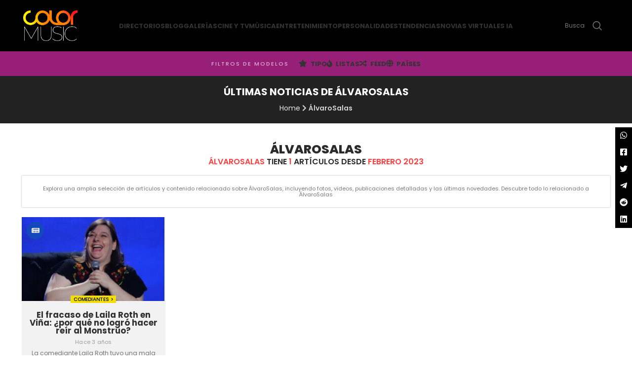

--- FILE ---
content_type: text/html; charset=UTF-8
request_url: https://www.colormusic.cl/tag/alvarosalas/
body_size: 16402
content:
<!DOCTYPE html>
<html lang="es">
<head>
	<meta charset="UTF-8">
	<meta name="viewport" content="width=device-width, initial-scale=1.0, maximum-scale=1.0, user-scalable=no">
	
	<link rel="profile" href="http://gmpg.org/xfn/11">


		
  


			<script>window.MSInputMethodContext && document.documentMode && document.write('<script src="https://www.colormusic.cl/wp-content/themes/woodmart/js/libs/ie11CustomProperties.min.js"><\/script>');</script>
		<meta name='robots' content='index, follow, max-image-preview:large, max-snippet:-1, max-video-preview:-1' />

	<!-- This site is optimized with the Yoast SEO Premium plugin v22.3 (Yoast SEO v24.6) - https://yoast.com/wordpress/plugins/seo/ -->
	<title>Últimas noticias de ÁlvaroSalas - ColorMusic</title>
	<meta name="description" content="Conoce las últimas novedades sobre ÁlvaroSalas" />
	<link rel="canonical" href="https://www.colormusic.cl/tag/alvarosalas/" />
	<meta property="og:locale" content="es_ES" />
	<meta property="og:type" content="article" />
	<meta property="og:title" content="Últimas noticias de ÁlvaroSalas - ColorMusic" />
	<meta property="og:description" content="Conoce las últimas novedades sobre ÁlvaroSalas" />
	<meta property="og:url" content="https://www.colormusic.cl/tag/alvarosalas/" />
	<meta property="og:site_name" content="ColorMusic" />
	<meta property="og:image" content="https://www.colormusic.cl/wp-content/uploads/2024/12/colormusic-logo-modelos-tendencias.jpeg" />
	<meta property="og:image:width" content="1280" />
	<meta property="og:image:height" content="782" />
	<meta property="og:image:type" content="image/jpeg" />
	<meta name="twitter:card" content="summary_large_image" />
	<meta name="twitter:site" content="@ColormusicTrend" />
	<script type="application/ld+json" class="yoast-schema-graph">{"@context":"https://schema.org","@graph":[{"@type":"CollectionPage","@id":"https://www.colormusic.cl/tag/alvarosalas/","url":"https://www.colormusic.cl/tag/alvarosalas/","name":"Últimas noticias de ÁlvaroSalas - ColorMusic","isPartOf":{"@id":"https://www.colormusic.cl/#website"},"primaryImageOfPage":{"@id":"https://www.colormusic.cl/tag/alvarosalas/#primaryimage"},"image":{"@id":"https://www.colormusic.cl/tag/alvarosalas/#primaryimage"},"thumbnailUrl":"https://www.colormusic.cl/wp-content/uploads/2023/02/laila.jpeg","description":"Conoce las últimas novedades sobre ÁlvaroSalas","breadcrumb":{"@id":"https://www.colormusic.cl/tag/alvarosalas/#breadcrumb"},"inLanguage":"es"},{"@type":"ImageObject","inLanguage":"es","@id":"https://www.colormusic.cl/tag/alvarosalas/#primaryimage","url":"https://www.colormusic.cl/wp-content/uploads/2023/02/laila.jpeg","contentUrl":"https://www.colormusic.cl/wp-content/uploads/2023/02/laila.jpeg","width":1600,"height":900,"caption":"Laila Roth se presenta en el escenario de Viña del Mar, demostrando su nerviosismo ante las pifias del público"},{"@type":"BreadcrumbList","@id":"https://www.colormusic.cl/tag/alvarosalas/#breadcrumb","itemListElement":[{"@type":"ListItem","position":1,"name":"Home","item":"https://www.colormusic.cl/"},{"@type":"ListItem","position":2,"name":"ÁlvaroSalas"}]},{"@type":"WebSite","@id":"https://www.colormusic.cl/#website","url":"https://www.colormusic.cl/","name":"ColorMusic.cl","description":"Tendencias, Celebrities, OnlyFans, Modelos, Creadores, Influencers, Músicos, Cine, Moda y más.","publisher":{"@id":"https://www.colormusic.cl/#organization"},"alternateName":"ColorMusic","potentialAction":[{"@type":"SearchAction","target":{"@type":"EntryPoint","urlTemplate":"https://www.colormusic.cl/?s={search_term_string}"},"query-input":{"@type":"PropertyValueSpecification","valueRequired":true,"valueName":"search_term_string"}}],"inLanguage":"es"},{"@type":"Organization","@id":"https://www.colormusic.cl/#organization","name":"ColorMusic - Portal de Tendencias Digitales","alternateName":"ColorMusic","url":"https://www.colormusic.cl/","logo":{"@type":"ImageObject","inLanguage":"es","@id":"https://www.colormusic.cl/#/schema/logo/image/","url":"https://www.colormusic.cl/wp-content/uploads/2024/12/logo_colormusic.png","contentUrl":"https://www.colormusic.cl/wp-content/uploads/2024/12/logo_colormusic.png","width":715,"height":398,"caption":"ColorMusic - Portal de Tendencias Digitales"},"image":{"@id":"https://www.colormusic.cl/#/schema/logo/image/"},"sameAs":["https://x.com/ColormusicTrend"],"publishingPrinciples":"https://www.colormusic.cl/politica-de-privacidad/","ownershipFundingInfo":"https://www.colormusic.cl/politica-de-privacidad/","actionableFeedbackPolicy":"https://www.colormusic.cl/politica-de-privacidad/"}]}</script>
	<!-- / Yoast SEO Premium plugin. -->


<link rel='dns-prefetch' href='//fonts.googleapis.com' />
<link rel="alternate" type="application/rss+xml" title="ColorMusic &raquo; Feed" href="https://www.colormusic.cl/feed/" />
<link rel="alternate" type="application/rss+xml" title="ColorMusic &raquo; Etiqueta ÁlvaroSalas del feed" href="https://www.colormusic.cl/tag/alvarosalas/feed/" />
<style id='wp-img-auto-sizes-contain-inline-css' type='text/css'>
img:is([sizes=auto i],[sizes^="auto," i]){contain-intrinsic-size:3000px 1500px}
/*# sourceURL=wp-img-auto-sizes-contain-inline-css */
</style>
<link rel='stylesheet' id='dashicons-css' href='https://www.colormusic.cl/wp-includes/css/dashicons.min.css?ver=6.9' type='text/css' media='all' />
<link rel='stylesheet' id='post-views-counter-frontend-css' href='https://www.colormusic.cl/wp-content/plugins/post-views-counter/css/frontend.min.css?ver=1.5.6' type='text/css' media='all' />
<style id='classic-theme-styles-inline-css' type='text/css'>
/*! This file is auto-generated */
.wp-block-button__link{color:#fff;background-color:#32373c;border-radius:9999px;box-shadow:none;text-decoration:none;padding:calc(.667em + 2px) calc(1.333em + 2px);font-size:1.125em}.wp-block-file__button{background:#32373c;color:#fff;text-decoration:none}
/*# sourceURL=/wp-includes/css/classic-themes.min.css */
</style>
<link rel='stylesheet' id='mi-estilo-galeria-css' href='https://www.colormusic.cl/wp-content/themes/woodmart-child/assets/css/mi-estilo-galeria.css?ver=6.9' type='text/css' media='all' />
<link rel='stylesheet' id='style-novias-css' href='https://www.colormusic.cl/wp-content/themes/woodmart-child/noviasvirtuales/novias.css?ver=1.3.1' type='text/css' media='all' />
<link rel='stylesheet' id='js_composer_front-css' href='https://www.colormusic.cl/wp-content/plugins/js_composer/assets/css/js_composer.min.css?ver=7.6' type='text/css' media='all' />
<link rel='stylesheet' id='vc_font_awesome_5_shims-css' href='https://www.colormusic.cl/wp-content/plugins/js_composer/assets/lib/bower/font-awesome/css/v4-shims.min.css?ver=7.6' type='text/css' media='all' />
<link rel='stylesheet' id='vc_font_awesome_5-css' href='https://www.colormusic.cl/wp-content/plugins/js_composer/assets/lib/bower/font-awesome/css/all.min.css?ver=7.6' type='text/css' media='all' />
<link rel='stylesheet' id='bootstrap-css' href='https://www.colormusic.cl/wp-content/themes/woodmart/css/bootstrap-light.min.css?ver=7.1.2' type='text/css' media='all' />
<link rel='stylesheet' id='woodmart-style-css' href='https://www.colormusic.cl/wp-content/themes/woodmart/css/parts/base.min.css?ver=7.1.2' type='text/css' media='all' />
<link rel='stylesheet' id='wd-widget-nav-css' href='https://www.colormusic.cl/wp-content/themes/woodmart/css/parts/widget-nav.min.css?ver=7.1.2' type='text/css' media='all' />
<link rel='stylesheet' id='wd-lazy-loading-css' href='https://www.colormusic.cl/wp-content/themes/woodmart/css/parts/opt-lazy-load.min.css?ver=7.1.2' type='text/css' media='all' />
<link rel='stylesheet' id='wd-blog-base-css' href='https://www.colormusic.cl/wp-content/themes/woodmart/css/parts/blog-base.min.css?ver=7.1.2' type='text/css' media='all' />
<link rel='stylesheet' id='wd-wpbakery-base-css' href='https://www.colormusic.cl/wp-content/themes/woodmart/css/parts/int-wpb-base.min.css?ver=7.1.2' type='text/css' media='all' />
<link rel='stylesheet' id='wd-wpbakery-base-deprecated-css' href='https://www.colormusic.cl/wp-content/themes/woodmart/css/parts/int-wpb-base-deprecated.min.css?ver=7.1.2' type='text/css' media='all' />
<link rel='stylesheet' id='wd-notices-fixed-css' href='https://www.colormusic.cl/wp-content/themes/woodmart/css/parts/woo-opt-sticky-notices.min.css?ver=7.1.2' type='text/css' media='all' />
<link rel='stylesheet' id='wd-opt-disable-owl-css' href='https://www.colormusic.cl/wp-content/themes/woodmart/css/parts/opt-disable-owl.min.css?ver=7.1.2' type='text/css' media='all' />
<link rel='stylesheet' id='child-style-css' href='https://www.colormusic.cl/wp-content/themes/woodmart-child/style.css?ver=7.1.2' type='text/css' media='all' />
<link rel='stylesheet' id='mi-css-css' href='https://www.colormusic.cl/wp-content/themes/woodmart-child/assets/css/style2.css?ver=2.68' type='text/css' media='all' />
<link rel='stylesheet' id='wd-header-base-css' href='https://www.colormusic.cl/wp-content/themes/woodmart/css/parts/header-base.min.css?ver=7.1.2' type='text/css' media='all' />
<link rel='stylesheet' id='wd-mod-tools-css' href='https://www.colormusic.cl/wp-content/themes/woodmart/css/parts/mod-tools.min.css?ver=7.1.2' type='text/css' media='all' />
<link rel='stylesheet' id='wd-header-search-css' href='https://www.colormusic.cl/wp-content/themes/woodmart/css/parts/header-el-search.min.css?ver=7.1.2' type='text/css' media='all' />
<link rel='stylesheet' id='wd-header-search-form-css' href='https://www.colormusic.cl/wp-content/themes/woodmart/css/parts/header-el-search-form.min.css?ver=7.1.2' type='text/css' media='all' />
<link rel='stylesheet' id='wd-wd-search-form-css' href='https://www.colormusic.cl/wp-content/themes/woodmart/css/parts/wd-search-form.min.css?ver=7.1.2' type='text/css' media='all' />
<link rel='stylesheet' id='wd-wd-search-results-css' href='https://www.colormusic.cl/wp-content/themes/woodmart/css/parts/wd-search-results.min.css?ver=7.1.2' type='text/css' media='all' />
<link rel='stylesheet' id='wd-header-elements-base-css' href='https://www.colormusic.cl/wp-content/themes/woodmart/css/parts/header-el-base.min.css?ver=7.1.2' type='text/css' media='all' />
<link rel='stylesheet' id='wd-page-title-css' href='https://www.colormusic.cl/wp-content/themes/woodmart/css/parts/page-title.min.css?ver=7.1.2' type='text/css' media='all' />
<link rel='stylesheet' id='wd-blog-loop-base-old-css' href='https://www.colormusic.cl/wp-content/themes/woodmart/css/parts/blog-loop-base-old.min.css?ver=7.1.2' type='text/css' media='all' />
<link rel='stylesheet' id='wd-blog-loop-design-masonry-css' href='https://www.colormusic.cl/wp-content/themes/woodmart/css/parts/blog-loop-design-masonry.min.css?ver=7.1.2' type='text/css' media='all' />
<link rel='stylesheet' id='wd-scroll-top-css' href='https://www.colormusic.cl/wp-content/themes/woodmart/css/parts/opt-scrolltotop.min.css?ver=7.1.2' type='text/css' media='all' />
<link rel='stylesheet' id='wd-header-search-fullscreen-css' href='https://www.colormusic.cl/wp-content/themes/woodmart/css/parts/header-el-search-fullscreen-general.min.css?ver=7.1.2' type='text/css' media='all' />
<link rel='stylesheet' id='wd-header-search-fullscreen-2-css' href='https://www.colormusic.cl/wp-content/themes/woodmart/css/parts/header-el-search-fullscreen-2.min.css?ver=7.1.2' type='text/css' media='all' />
<link rel='stylesheet' id='xts-style-header_573987-css' href='https://www.colormusic.cl/wp-content/uploads/2025/01/xts-header_573987-1737215460.css?ver=7.1.2' type='text/css' media='all' />
<link rel='stylesheet' id='xts-style-theme_settings_default-css' href='https://www.colormusic.cl/wp-content/uploads/2025/10/xts-theme_settings_default-1761477618.css?ver=7.1.2' type='text/css' media='all' />
<link rel='stylesheet' id='xts-google-fonts-css' href='https://fonts.googleapis.com/css?family=Poppins%3A400%2C600%2C800%2C500%2C700%7CLato%3A400%2C700&#038;display=swap&#038;ver=7.1.2' type='text/css' media='all' />
<script type="text/javascript" id="post-views-counter-pro-frontend-js-before">
/* <![CDATA[ */
var pvcpArgsFrontend = {"mode":"js","content":{"type":"term","subtype":"post_tag","data":4812},"contentActive":true,"requestURL":"https:\/\/www.colormusic.cl\/wp-admin\/admin-ajax.php","nonce":"14955da361","dataStorage":"cookies","multisite":false,"path":"\/","domain":"","adminAjax":"https:\/\/www.colormusic.cl\/wp-admin\/admin-ajax.php","nonceCount":"03c92f64e3"};

//# sourceURL=post-views-counter-pro-frontend-js-before
/* ]]> */
</script>
<script type="text/javascript" src="https://www.colormusic.cl/wp-content/plugins/post-views-counter-pro__bkp/js/frontend.min.js?ver=1.3.0" id="post-views-counter-pro-frontend-js"></script>
<script type="text/javascript" src="https://www.colormusic.cl/wp-includes/js/jquery/jquery.min.js?ver=3.7.1" id="jquery-core-js"></script>
<script type="text/javascript" src="https://www.colormusic.cl/wp-content/themes/woodmart/js/libs/device.min.js?ver=7.1.2" id="wd-device-library-js"></script>
<script></script><link rel="https://api.w.org/" href="https://www.colormusic.cl/wp-json/" /><link rel="alternate" title="JSON" type="application/json" href="https://www.colormusic.cl/wp-json/wp/v2/tags/4812" /><link rel="EditURI" type="application/rsd+xml" title="RSD" href="https://www.colormusic.cl/xmlrpc.php?rsd" />
<style>
	table.cm-estadisticas { width:100%; border-collapse: collapse; margin: 20px 0; }
	table.cm-estadisticas th, table.cm-estadisticas td { border: 1px solid #ccc; padding: 10px; }
	table.cm-estadisticas th { background: #f5f5f5; }
	table.cm-estadisticas tr:nth-child(even) { background: #fafafa; }
  </style>
		
							<meta name="viewport" content="width=device-width, initial-scale=1.0, maximum-scale=1.0, user-scalable=no">
											<link rel="preload" as="font" href="https://www.colormusic.cl/wp-content/themes/woodmart/fonts/woodmart-font-1-400.woff2?v=7.1.2" type="font/woff2" crossorigin>
					<meta name="generator" content="Powered by WPBakery Page Builder - drag and drop page builder for WordPress."/>
<link rel="icon" href="https://www.colormusic.cl/wp-content/uploads/2024/12/favicon-150x150.png" sizes="32x32" />
<link rel="icon" href="https://www.colormusic.cl/wp-content/uploads/2024/12/favicon-300x300.png" sizes="192x192" />
<link rel="apple-touch-icon" href="https://www.colormusic.cl/wp-content/uploads/2024/12/favicon-300x300.png" />
<meta name="msapplication-TileImage" content="https://www.colormusic.cl/wp-content/uploads/2024/12/favicon-300x300.png" />
<style>
		
		</style><noscript><style> .wpb_animate_when_almost_visible { opacity: 1; }</style></noscript>	

	
<!-- Google tag (gtag.js) -->
	<script async src="https://www.googletagmanager.com/gtag/js?id=G-13PQTC7CWK"></script>
	<script>
	  window.dataLayer = window.dataLayer || [];
	  function gtag(){dataLayer.push(arguments);}
	  gtag('js', new Date());
	
	  gtag('config', 'G-13PQTC7CWK');
	</script>
	

<style id='global-styles-inline-css' type='text/css'>
:root{--wp--preset--aspect-ratio--square: 1;--wp--preset--aspect-ratio--4-3: 4/3;--wp--preset--aspect-ratio--3-4: 3/4;--wp--preset--aspect-ratio--3-2: 3/2;--wp--preset--aspect-ratio--2-3: 2/3;--wp--preset--aspect-ratio--16-9: 16/9;--wp--preset--aspect-ratio--9-16: 9/16;--wp--preset--color--black: #000000;--wp--preset--color--cyan-bluish-gray: #abb8c3;--wp--preset--color--white: #ffffff;--wp--preset--color--pale-pink: #f78da7;--wp--preset--color--vivid-red: #cf2e2e;--wp--preset--color--luminous-vivid-orange: #ff6900;--wp--preset--color--luminous-vivid-amber: #fcb900;--wp--preset--color--light-green-cyan: #7bdcb5;--wp--preset--color--vivid-green-cyan: #00d084;--wp--preset--color--pale-cyan-blue: #8ed1fc;--wp--preset--color--vivid-cyan-blue: #0693e3;--wp--preset--color--vivid-purple: #9b51e0;--wp--preset--gradient--vivid-cyan-blue-to-vivid-purple: linear-gradient(135deg,rgb(6,147,227) 0%,rgb(155,81,224) 100%);--wp--preset--gradient--light-green-cyan-to-vivid-green-cyan: linear-gradient(135deg,rgb(122,220,180) 0%,rgb(0,208,130) 100%);--wp--preset--gradient--luminous-vivid-amber-to-luminous-vivid-orange: linear-gradient(135deg,rgb(252,185,0) 0%,rgb(255,105,0) 100%);--wp--preset--gradient--luminous-vivid-orange-to-vivid-red: linear-gradient(135deg,rgb(255,105,0) 0%,rgb(207,46,46) 100%);--wp--preset--gradient--very-light-gray-to-cyan-bluish-gray: linear-gradient(135deg,rgb(238,238,238) 0%,rgb(169,184,195) 100%);--wp--preset--gradient--cool-to-warm-spectrum: linear-gradient(135deg,rgb(74,234,220) 0%,rgb(151,120,209) 20%,rgb(207,42,186) 40%,rgb(238,44,130) 60%,rgb(251,105,98) 80%,rgb(254,248,76) 100%);--wp--preset--gradient--blush-light-purple: linear-gradient(135deg,rgb(255,206,236) 0%,rgb(152,150,240) 100%);--wp--preset--gradient--blush-bordeaux: linear-gradient(135deg,rgb(254,205,165) 0%,rgb(254,45,45) 50%,rgb(107,0,62) 100%);--wp--preset--gradient--luminous-dusk: linear-gradient(135deg,rgb(255,203,112) 0%,rgb(199,81,192) 50%,rgb(65,88,208) 100%);--wp--preset--gradient--pale-ocean: linear-gradient(135deg,rgb(255,245,203) 0%,rgb(182,227,212) 50%,rgb(51,167,181) 100%);--wp--preset--gradient--electric-grass: linear-gradient(135deg,rgb(202,248,128) 0%,rgb(113,206,126) 100%);--wp--preset--gradient--midnight: linear-gradient(135deg,rgb(2,3,129) 0%,rgb(40,116,252) 100%);--wp--preset--font-size--small: 13px;--wp--preset--font-size--medium: 20px;--wp--preset--font-size--large: 36px;--wp--preset--font-size--x-large: 42px;--wp--preset--spacing--20: 0.44rem;--wp--preset--spacing--30: 0.67rem;--wp--preset--spacing--40: 1rem;--wp--preset--spacing--50: 1.5rem;--wp--preset--spacing--60: 2.25rem;--wp--preset--spacing--70: 3.38rem;--wp--preset--spacing--80: 5.06rem;--wp--preset--shadow--natural: 6px 6px 9px rgba(0, 0, 0, 0.2);--wp--preset--shadow--deep: 12px 12px 50px rgba(0, 0, 0, 0.4);--wp--preset--shadow--sharp: 6px 6px 0px rgba(0, 0, 0, 0.2);--wp--preset--shadow--outlined: 6px 6px 0px -3px rgb(255, 255, 255), 6px 6px rgb(0, 0, 0);--wp--preset--shadow--crisp: 6px 6px 0px rgb(0, 0, 0);}:where(.is-layout-flex){gap: 0.5em;}:where(.is-layout-grid){gap: 0.5em;}body .is-layout-flex{display: flex;}.is-layout-flex{flex-wrap: wrap;align-items: center;}.is-layout-flex > :is(*, div){margin: 0;}body .is-layout-grid{display: grid;}.is-layout-grid > :is(*, div){margin: 0;}:where(.wp-block-columns.is-layout-flex){gap: 2em;}:where(.wp-block-columns.is-layout-grid){gap: 2em;}:where(.wp-block-post-template.is-layout-flex){gap: 1.25em;}:where(.wp-block-post-template.is-layout-grid){gap: 1.25em;}.has-black-color{color: var(--wp--preset--color--black) !important;}.has-cyan-bluish-gray-color{color: var(--wp--preset--color--cyan-bluish-gray) !important;}.has-white-color{color: var(--wp--preset--color--white) !important;}.has-pale-pink-color{color: var(--wp--preset--color--pale-pink) !important;}.has-vivid-red-color{color: var(--wp--preset--color--vivid-red) !important;}.has-luminous-vivid-orange-color{color: var(--wp--preset--color--luminous-vivid-orange) !important;}.has-luminous-vivid-amber-color{color: var(--wp--preset--color--luminous-vivid-amber) !important;}.has-light-green-cyan-color{color: var(--wp--preset--color--light-green-cyan) !important;}.has-vivid-green-cyan-color{color: var(--wp--preset--color--vivid-green-cyan) !important;}.has-pale-cyan-blue-color{color: var(--wp--preset--color--pale-cyan-blue) !important;}.has-vivid-cyan-blue-color{color: var(--wp--preset--color--vivid-cyan-blue) !important;}.has-vivid-purple-color{color: var(--wp--preset--color--vivid-purple) !important;}.has-black-background-color{background-color: var(--wp--preset--color--black) !important;}.has-cyan-bluish-gray-background-color{background-color: var(--wp--preset--color--cyan-bluish-gray) !important;}.has-white-background-color{background-color: var(--wp--preset--color--white) !important;}.has-pale-pink-background-color{background-color: var(--wp--preset--color--pale-pink) !important;}.has-vivid-red-background-color{background-color: var(--wp--preset--color--vivid-red) !important;}.has-luminous-vivid-orange-background-color{background-color: var(--wp--preset--color--luminous-vivid-orange) !important;}.has-luminous-vivid-amber-background-color{background-color: var(--wp--preset--color--luminous-vivid-amber) !important;}.has-light-green-cyan-background-color{background-color: var(--wp--preset--color--light-green-cyan) !important;}.has-vivid-green-cyan-background-color{background-color: var(--wp--preset--color--vivid-green-cyan) !important;}.has-pale-cyan-blue-background-color{background-color: var(--wp--preset--color--pale-cyan-blue) !important;}.has-vivid-cyan-blue-background-color{background-color: var(--wp--preset--color--vivid-cyan-blue) !important;}.has-vivid-purple-background-color{background-color: var(--wp--preset--color--vivid-purple) !important;}.has-black-border-color{border-color: var(--wp--preset--color--black) !important;}.has-cyan-bluish-gray-border-color{border-color: var(--wp--preset--color--cyan-bluish-gray) !important;}.has-white-border-color{border-color: var(--wp--preset--color--white) !important;}.has-pale-pink-border-color{border-color: var(--wp--preset--color--pale-pink) !important;}.has-vivid-red-border-color{border-color: var(--wp--preset--color--vivid-red) !important;}.has-luminous-vivid-orange-border-color{border-color: var(--wp--preset--color--luminous-vivid-orange) !important;}.has-luminous-vivid-amber-border-color{border-color: var(--wp--preset--color--luminous-vivid-amber) !important;}.has-light-green-cyan-border-color{border-color: var(--wp--preset--color--light-green-cyan) !important;}.has-vivid-green-cyan-border-color{border-color: var(--wp--preset--color--vivid-green-cyan) !important;}.has-pale-cyan-blue-border-color{border-color: var(--wp--preset--color--pale-cyan-blue) !important;}.has-vivid-cyan-blue-border-color{border-color: var(--wp--preset--color--vivid-cyan-blue) !important;}.has-vivid-purple-border-color{border-color: var(--wp--preset--color--vivid-purple) !important;}.has-vivid-cyan-blue-to-vivid-purple-gradient-background{background: var(--wp--preset--gradient--vivid-cyan-blue-to-vivid-purple) !important;}.has-light-green-cyan-to-vivid-green-cyan-gradient-background{background: var(--wp--preset--gradient--light-green-cyan-to-vivid-green-cyan) !important;}.has-luminous-vivid-amber-to-luminous-vivid-orange-gradient-background{background: var(--wp--preset--gradient--luminous-vivid-amber-to-luminous-vivid-orange) !important;}.has-luminous-vivid-orange-to-vivid-red-gradient-background{background: var(--wp--preset--gradient--luminous-vivid-orange-to-vivid-red) !important;}.has-very-light-gray-to-cyan-bluish-gray-gradient-background{background: var(--wp--preset--gradient--very-light-gray-to-cyan-bluish-gray) !important;}.has-cool-to-warm-spectrum-gradient-background{background: var(--wp--preset--gradient--cool-to-warm-spectrum) !important;}.has-blush-light-purple-gradient-background{background: var(--wp--preset--gradient--blush-light-purple) !important;}.has-blush-bordeaux-gradient-background{background: var(--wp--preset--gradient--blush-bordeaux) !important;}.has-luminous-dusk-gradient-background{background: var(--wp--preset--gradient--luminous-dusk) !important;}.has-pale-ocean-gradient-background{background: var(--wp--preset--gradient--pale-ocean) !important;}.has-electric-grass-gradient-background{background: var(--wp--preset--gradient--electric-grass) !important;}.has-midnight-gradient-background{background: var(--wp--preset--gradient--midnight) !important;}.has-small-font-size{font-size: var(--wp--preset--font-size--small) !important;}.has-medium-font-size{font-size: var(--wp--preset--font-size--medium) !important;}.has-large-font-size{font-size: var(--wp--preset--font-size--large) !important;}.has-x-large-font-size{font-size: var(--wp--preset--font-size--x-large) !important;}
/*# sourceURL=global-styles-inline-css */
</style>
</head>



<body class="archive tag tag-alvarosalas tag-4812 wp-theme-woodmart wp-child-theme-woodmart-child wrapper-custom  categories-accordion-on woodmart-archive-blog offcanvas-sidebar-tablet offcanvas-sidebar-desktop notifications-sticky dropdowns-color-light wpb-js-composer js-comp-ver-7.6 vc_responsive">

    
		
	<div class="website-wrapper ">


		
			<!-- HEADER -->
			<header class="whb-header whb-header_573987 whb-full-width whb-sticky-shadow whb-scroll-stick whb-sticky-real whb-hide-on-scroll">

				<div class="whb-main-header">
	
<div class="whb-row whb-general-header whb-sticky-row whb-without-bg whb-without-border whb-color-light whb-flex-equal-sides whb-with-shadow">
	<div class="container">
		<div class="whb-flex-row whb-general-header-inner">
			<div class="whb-column whb-col-left whb-visible-lg">
	<div class="site-logo">
	<div class="woodmart-logo-wrap switch-logo-enable">
		<a href="https://www.colormusic.cl/" class="woodmart-logo woodmart-main-logo" rel="home">
			<img  id="logo-img" src="https://www.colormusic.cl/wp-content/uploads/2024/12/logo_colormusic.png" alt="ColorMusic" style="max-width: 110px;" />		</a>
								<a href="https://www.colormusic.cl/" class="woodmart-logo woodmart-sticky-logo" rel="home">
				<img class="nolazy" id="logo-img" src="https://www.colormusic.cl/wp-content/uploads/2024/12/logo_colormusic.png" alt="ColorMusic" style="max-width: 140px;" width="140" height="96" />			</a>
			</div>
</div>
</div>
<div class="whb-column whb-col-center whb-visible-lg">
	<div class="wd-header-nav wd-header-main-nav text-center wd-design-1" role="navigation" aria-label="Main navigation">
	<ul id="menu-menumainmobile" class="menu wd-nav wd-nav-main wd-style-underline wd-gap-s"><li id="menu-item-140181" class="menu-item menu-item-type-custom menu-item-object-custom menu-item-has-children menu-item-140181 item-level-0 menu-simple-dropdown wd-event-hover" ><a href="#" class="woodmart-nav-link"><span class="nav-link-text">Directorios</span></a><div class="color-scheme-light wd-design-default wd-dropdown-menu wd-dropdown"><div class="container">
<ul class="wd-sub-menu color-scheme-light">
	<li id="menu-item-131690" class="menu-item menu-item-type-post_type_archive menu-item-object-solopacks menu-item-131690 item-level-1 wd-event-hover" ><a href="https://www.colormusic.cl/solopacks/" class="woodmart-nav-link">Modelos e Influencers</a></li>
	<li id="menu-item-140182" class="menu-item menu-item-type-post_type_archive menu-item-object-famosos menu-item-140182 item-level-1 wd-event-hover" ><a href="https://www.colormusic.cl/famosos/" class="woodmart-nav-link">Famosos y Celebridades</a></li>
	<li id="menu-item-140183" class="menu-item menu-item-type-post_type_archive menu-item-object-onlyfansmodels menu-item-140183 item-level-1 wd-event-hover" ><a href="https://www.colormusic.cl/onlyfansmodels/" class="woodmart-nav-link">Modelos OnlyFans</a></li>
	<li id="menu-item-140184" class="menu-item menu-item-type-post_type_archive menu-item-object-modelo-ia menu-item-140184 item-level-1 wd-event-hover" ><a href="https://www.colormusic.cl/modelos-ia/" class="woodmart-nav-link">Modelos IA</a></li>
</ul>
</div>
</div>
</li>
<li id="menu-item-131680" class="menu-item menu-item-type-taxonomy menu-item-object-category menu-item-131680 item-level-0 menu-simple-dropdown wd-event-hover" ><a href="https://www.colormusic.cl/category/blog/" class="woodmart-nav-link"><span class="nav-link-text">Blog</span></a></li>
<li id="menu-item-131686" class="menu-item menu-item-type-taxonomy menu-item-object-category menu-item-131686 item-level-0 menu-simple-dropdown wd-event-hover" ><a href="https://www.colormusic.cl/category/blog/galerias/" class="woodmart-nav-link"><span class="nav-link-text">Galerías</span></a></li>
<li id="menu-item-131684" class="menu-item menu-item-type-taxonomy menu-item-object-category menu-item-131684 item-level-0 menu-simple-dropdown wd-event-hover" ><a href="https://www.colormusic.cl/category/blog/cine-y-tv/" class="woodmart-nav-link"><span class="nav-link-text">Cine y TV</span></a></li>
<li id="menu-item-131681" class="menu-item menu-item-type-taxonomy menu-item-object-category menu-item-has-children menu-item-131681 item-level-0 menu-simple-dropdown wd-event-hover" ><a href="https://www.colormusic.cl/category/blog/musica/" class="woodmart-nav-link"><span class="nav-link-text">Música</span></a><div class="color-scheme-light wd-design-default wd-dropdown-menu wd-dropdown"><div class="container">
<ul class="wd-sub-menu color-scheme-light">
	<li id="menu-item-131691" class="menu-item menu-item-type-post_type_archive menu-item-object-evento menu-item-131691 item-level-1 wd-event-hover" ><a href="https://www.colormusic.cl/archivo_evento/" class="woodmart-nav-link">Cartelera</a></li>
</ul>
</div>
</div>
</li>
<li id="menu-item-131685" class="menu-item menu-item-type-taxonomy menu-item-object-category menu-item-has-children menu-item-131685 item-level-0 menu-simple-dropdown wd-event-hover" ><a href="https://www.colormusic.cl/category/blog/entretenimiento/" class="woodmart-nav-link"><span class="nav-link-text">Entretenimiento</span></a><div class="color-scheme-light wd-design-default wd-dropdown-menu wd-dropdown"><div class="container">
<ul class="wd-sub-menu color-scheme-light">
	<li id="menu-item-131688" class="menu-item menu-item-type-taxonomy menu-item-object-category menu-item-131688 item-level-1 wd-event-hover" ><a href="https://www.colormusic.cl/category/blog/redes-sociales/" class="woodmart-nav-link">Sociales</a></li>
</ul>
</div>
</div>
</li>
<li id="menu-item-131687" class="menu-item menu-item-type-taxonomy menu-item-object-category menu-item-has-children menu-item-131687 item-level-0 menu-simple-dropdown wd-event-hover" ><a href="https://www.colormusic.cl/category/blog/influencer/" class="woodmart-nav-link"><span class="nav-link-text">Personalidades</span></a><div class="color-scheme-light wd-design-default wd-dropdown-menu wd-dropdown"><div class="container">
<ul class="wd-sub-menu color-scheme-light">
	<li id="menu-item-131682" class="menu-item menu-item-type-taxonomy menu-item-object-category menu-item-131682 item-level-1 wd-event-hover" ><a href="https://www.colormusic.cl/category/blog/biografias/" class="woodmart-nav-link">Biografías</a></li>
</ul>
</div>
</div>
</li>
<li id="menu-item-131689" class="menu-item menu-item-type-taxonomy menu-item-object-category menu-item-131689 item-level-0 menu-simple-dropdown wd-event-hover" ><a href="https://www.colormusic.cl/category/blog/tendencias/" class="woodmart-nav-link"><span class="nav-link-text">Tendencias</span></a></li>
<li id="menu-item-151789" class="menu-item menu-item-type-custom menu-item-object-custom menu-item-151789 item-level-0 menu-simple-dropdown wd-event-hover" ><a href="https://www.noviasvirtuales.ai" class="woodmart-nav-link"><span class="nav-link-text">Novias Virtuales IA</span></a></li>
</ul></div><!--END MAIN-NAV-->
</div>
<div class="whb-column whb-col-right whb-visible-lg">
				<div class="wd-search-form wd-header-search-form wd-display-full-screen-2 whb-nn4wvtowjzx83neipgo3">
				
				
				<form role="search" method="get" class="searchform  wd-style-default" action="https://www.colormusic.cl/" >
					<input type="text" class="s" placeholder="Buscar artículos" value="" name="s" aria-label="Search" title="Buscar artículos" required/>
					<input type="hidden" name="post_type" value="any">
										<button type="submit" class="searchsubmit">
						<span>
							Search						</span>
											</button>
				</form>

				
				
				
				
							</div>
		</div>
<div class="whb-column whb-mobile-left whb-hidden-lg">
	<div class="site-logo">
	<div class="woodmart-logo-wrap switch-logo-enable">
		<a href="https://www.colormusic.cl/" class="woodmart-logo woodmart-main-logo" rel="home">
			<img  id="logo-img" src="https://www.colormusic.cl/wp-content/uploads/2024/12/logo_colormusic.png" alt="ColorMusic" style="max-width: 70px;" />		</a>
								<a href="https://www.colormusic.cl/" class="woodmart-logo woodmart-sticky-logo" rel="home">
				<img class="nolazy" id="logo-img" src="https://www.colormusic.cl/wp-content/uploads/2024/12/logo_colormusic.png" alt="ColorMusic" style="max-width: 70px;" width="140" height="96" />			</a>
			</div>
</div>
</div>
<div class="whb-column whb-mobile-center whb-hidden-lg">
	<div class="wd-tools-element wd-header-mobile-nav wd-style-icon wd-design-1 whb-wn5z894j1g5n0yp3eeuz">
	<a href="#" rel="nofollow" aria-label="Open mobile menu">
		
		<span class="wd-tools-icon">
					</span>

		<span class="wd-tools-text">Menu</span>

			</a>
</div><!--END wd-header-mobile-nav--></div>
<div class="whb-column whb-mobile-right whb-hidden-lg">
				<div class="wd-search-form wd-header-search-form-mobile wd-display-full-screen-2 whb-r83v5zqduk07xbs6uj2h">
				
				
				<form role="search" method="get" class="searchform  wd-style-default wd-cat-style-bordered woodmart-ajax-search" action="https://www.colormusic.cl/"  data-thumbnail="1" data-price="1" data-post_type="any" data-count="1" data-sku="0" data-symbols_count="3">
					<input type="text" class="s" placeholder="Buscar artículos" value="" name="s" aria-label="Search" title="Buscar artículos" required/>
					<input type="hidden" name="post_type" value="any">
										<button type="submit" class="searchsubmit">
						<span>
							Search						</span>
											</button>
				</form>

				
				
									<div class="search-results-wrapper">
						<div class="wd-dropdown-results wd-scroll wd-dropdown color-scheme-light">
							<div class="wd-scroll-content"></div>
						</div>
					</div>
				
				
							</div>
		</div>
		</div>
	</div>
</div>

<div class="whb-row whb-header-bottom whb-sticky-row whb-with-bg whb-without-border whb-color-light whb-flex-equal-sides">
	<div class="container">
		<div class="whb-flex-row whb-header-bottom-inner">
			<div class="whb-column whb-col-left whb-visible-lg whb-empty-column">
	</div>
<div class="whb-column whb-col-center whb-visible-lg">
	
<div class="wd-header-text set-cont-mb-s reset-last-child texto_f_m wd-inline">FILTROS DE MODELOS</div>

<div class="wd-header-nav wd-header-secondary-nav  wd-inline" role="navigation" aria-label="Secondary navigation">
	<ul id="menu-menumodelos" class="menu wd-nav wd-nav-secondary wd-style-underline wd-gap-s"><li id="menu-item-73845" class="menu-item menu-item-type-custom menu-item-object-custom menu-item-has-children menu-item-73845 item-level-0 menu-simple-dropdown wd-event-click" ><a href="#" class="woodmart-nav-link"><span class="wd-nav-icon fa fa-fas fa-star"></span><span class="nav-link-text">Tipo</span></a><div class="color-scheme-light wd-design-default wd-dropdown-menu wd-dropdown"><div class="container">
<ul class="wd-sub-menu color-scheme-light">
	<li id="menu-item-131650" class="menu-item menu-item-type-taxonomy menu-item-object-ocupacion menu-item-131650 item-level-1 wd-event-hover" ><a href="https://www.colormusic.cl/ocupacion/modelo-de-lenceria-y-bikini/" class="woodmart-nav-link">Modelos de Lencería y Bikini</a></li>
	<li id="menu-item-131651" class="menu-item menu-item-type-taxonomy menu-item-object-ocupacion menu-item-131651 item-level-1 wd-event-hover" ><a href="https://www.colormusic.cl/ocupacion/modelo/" class="woodmart-nav-link">Modelo</a></li>
	<li id="menu-item-131652" class="menu-item menu-item-type-taxonomy menu-item-object-ocupacion menu-item-131652 item-level-1 wd-event-hover" ><a href="https://www.colormusic.cl/ocupacion/modelo-para-adultos/" class="woodmart-nav-link">Modelos para adultos</a></li>
	<li id="menu-item-131653" class="menu-item menu-item-type-taxonomy menu-item-object-ocupacion menu-item-131653 item-level-1 wd-event-hover" ><a href="https://www.colormusic.cl/ocupacion/influencer/" class="woodmart-nav-link">Influencer</a></li>
	<li id="menu-item-131654" class="menu-item menu-item-type-taxonomy menu-item-object-ocupacion menu-item-131654 item-level-1 wd-event-hover" ><a href="https://www.colormusic.cl/ocupacion/modelo-de-glamour/" class="woodmart-nav-link">Modelos de Glamour</a></li>
	<li id="menu-item-131655" class="menu-item menu-item-type-taxonomy menu-item-object-ocupacion menu-item-131655 item-level-1 wd-event-hover" ><a href="https://www.colormusic.cl/ocupacion/personalidad-de-internet/" class="woodmart-nav-link">Personalidades de Internet</a></li>
	<li id="menu-item-131656" class="menu-item menu-item-type-taxonomy menu-item-object-ocupacion menu-item-131656 item-level-1 wd-event-hover" ><a href="https://www.colormusic.cl/ocupacion/tiktoker/" class="woodmart-nav-link">Tiktokers</a></li>
	<li id="menu-item-131657" class="menu-item menu-item-type-taxonomy menu-item-object-ocupacion menu-item-131657 item-level-1 wd-event-hover" ><a href="https://www.colormusic.cl/ocupacion/modelo-de-moda/" class="woodmart-nav-link">Modelos de Moda</a></li>
	<li id="menu-item-131658" class="menu-item menu-item-type-taxonomy menu-item-object-ocupacion menu-item-131658 item-level-1 wd-event-hover" ><a href="https://www.colormusic.cl/ocupacion/modelo-fitness/" class="woodmart-nav-link">Modelos Fitness</a></li>
	<li id="menu-item-131659" class="menu-item menu-item-type-taxonomy menu-item-object-ocupacion menu-item-131659 item-level-1 wd-event-hover" ><a href="https://www.colormusic.cl/ocupacion/cosplayer/" class="woodmart-nav-link">Modelos de Cosplay</a></li>
</ul>
</div>
</div>
</li>
<li id="menu-item-131677" class="menu-item menu-item-type-custom menu-item-object-custom menu-item-has-children menu-item-131677 item-level-0 menu-simple-dropdown wd-event-click" ><a href="#" class="woodmart-nav-link"><span class="wd-nav-icon fa fa-fas fa-fire"></span><span class="nav-link-text">Listas</span></a><div class="color-scheme-light wd-design-default wd-dropdown-menu wd-dropdown"><div class="container">
<ul class="wd-sub-menu color-scheme-light">
	<li id="menu-item-135682" class="menu-item menu-item-type-post_type menu-item-object-page menu-item-135682 item-level-1 wd-event-hover" ><a href="https://www.colormusic.cl/directorio-modelos-influencers/" class="woodmart-nav-link">Perfiles de Modelos</a></li>
	<li id="menu-item-38810" class="menu-item menu-item-type-post_type_archive menu-item-object-solopacks menu-item-38810 item-level-1 wd-event-hover" ><a href="https://www.colormusic.cl/solopacks/" class="woodmart-nav-link">Directorio de Modelos</a></li>
	<li id="menu-item-131679" class="menu-item menu-item-type-post_type menu-item-object-page menu-item-131679 item-level-1 wd-event-hover" ><a href="https://www.colormusic.cl/lista-de-paises/" class="woodmart-nav-link">Lista de Países</a></li>
	<li id="menu-item-131678" class="menu-item menu-item-type-post_type menu-item-object-page menu-item-131678 item-level-1 wd-event-hover" ><a href="https://www.colormusic.cl/lista-de-modelos-de-la-a-z/" class="woodmart-nav-link">Lista de Modelos de la A-Z</a></li>
	<li id="menu-item-134311" class="menu-item menu-item-type-post_type menu-item-object-page menu-item-134311 item-level-1 wd-event-hover" ><a href="https://www.colormusic.cl/modelos-por-edad/" class="woodmart-nav-link">Lista de Modelos por edad</a></li>
	<li id="menu-item-134308" class="menu-item menu-item-type-post_type menu-item-object-page menu-item-134308 item-level-1 wd-event-hover" ><a href="https://www.colormusic.cl/nacidas-en-el-ano/" class="woodmart-nav-link">Lista de Modelos por año de nacimiento</a></li>
	<li id="menu-item-38839" class="menu-item menu-item-type-post_type menu-item-object-post menu-item-38839 item-level-1 wd-event-hover" ><a href="https://www.colormusic.cl/blog/influencer/creadoras-de-contenido/campeonas-del-mundo-en-ig-y-onlyfans-las-argentinas-mas-potras-de-internet/" class="woodmart-nav-link">Argentinas</a></li>
	<li id="menu-item-39060" class="menu-item menu-item-type-post_type menu-item-object-page menu-item-39060 item-level-1 wd-event-hover" ><a href="https://www.colormusic.cl/perfiles-de-modelos/feed-modelos/" class="woodmart-nav-link">Random</a></li>
	<li id="menu-item-38808" class="menu-item menu-item-type-post_type menu-item-object-page menu-item-38808 item-level-1 wd-event-hover" ><a href="https://www.colormusic.cl/perfiles-de-modelos/videos-onlyfans/" class="woodmart-nav-link">Feed de Videos</a></li>
</ul>
</div>
</div>
</li>
<li id="menu-item-131660" class="menu-item menu-item-type-custom menu-item-object-custom menu-item-has-children menu-item-131660 item-level-0 menu-mega-dropdown wd-event-click" style="--wd-dropdown-width: 220px;"><a href="#" class="woodmart-nav-link"><span class="wd-nav-icon fa fa-random"></span><span class="nav-link-text">Feed</span></a><div class="color-scheme-light wd-design-sized wd-dropdown-menu wd-dropdown"><div class="container">
<ul class="wd-sub-menu row color-scheme-light">
	<li id="menu-item-131675" class="menu-item menu-item-type-taxonomy menu-item-object-attachment_tag menu-item-131675 item-level-1 wd-event-hover col-auto" ><a href="https://www.colormusic.cl/attachment_tag/cosplayers/" class="woodmart-nav-link">Cosplayers</a></li>
	<li id="menu-item-131674" class="menu-item menu-item-type-taxonomy menu-item-object-attachment_tag menu-item-131674 item-level-1 wd-event-hover col-auto" ><a href="https://www.colormusic.cl/attachment_tag/modelos-fitness/" class="woodmart-nav-link">Modelos Fitness</a></li>
	<li id="menu-item-131692" class="menu-item menu-item-type-taxonomy menu-item-object-attachment_tag menu-item-131692 item-level-1 wd-event-hover col-auto" ><a href="https://www.colormusic.cl/attachment_tag/modelos-pelirrojas/" class="woodmart-nav-link">Modelos Pelirrojas</a></li>
	<li id="menu-item-131723" class="menu-item menu-item-type-taxonomy menu-item-object-attachment_category menu-item-131723 item-level-1 wd-event-hover col-auto" ><a href="https://www.colormusic.cl/attachment_category/modelos-alemanas/" class="woodmart-nav-link">Modelos Alemanas</a></li>
	<li id="menu-item-131661" class="menu-item menu-item-type-taxonomy menu-item-object-attachment_category menu-item-131661 item-level-1 wd-event-hover col-auto" ><a href="https://www.colormusic.cl/attachment_category/modelos-americanas/" class="woodmart-nav-link">Modelos Americanas</a></li>
	<li id="menu-item-131662" class="menu-item menu-item-type-taxonomy menu-item-object-attachment_category menu-item-131662 item-level-1 wd-event-hover col-auto" ><a href="https://www.colormusic.cl/attachment_category/modelos-argentinas/" class="woodmart-nav-link">Modelos Argentinas</a></li>
	<li id="menu-item-131663" class="menu-item menu-item-type-taxonomy menu-item-object-attachment_category menu-item-131663 item-level-1 wd-event-hover col-auto" ><a href="https://www.colormusic.cl/attachment_category/modelos-asiaticas/" class="woodmart-nav-link">Modelos Asiáticas</a></li>
	<li id="menu-item-131664" class="menu-item menu-item-type-taxonomy menu-item-object-attachment_category menu-item-131664 item-level-1 wd-event-hover col-auto" ><a href="https://www.colormusic.cl/attachment_category/modelos-brasilenas/" class="woodmart-nav-link">Modelos Brasileñas</a></li>
	<li id="menu-item-131724" class="menu-item menu-item-type-taxonomy menu-item-object-attachment_category menu-item-131724 item-level-1 wd-event-hover col-auto" ><a href="https://www.colormusic.cl/attachment_category/modelos-britanicas/" class="woodmart-nav-link">Modelos Británicas</a></li>
	<li id="menu-item-131665" class="menu-item menu-item-type-taxonomy menu-item-object-attachment_category menu-item-131665 item-level-1 wd-event-hover col-auto" ><a href="https://www.colormusic.cl/attachment_category/modelos-chilenas/" class="woodmart-nav-link">Modelos Chilenas</a></li>
	<li id="menu-item-131667" class="menu-item menu-item-type-taxonomy menu-item-object-attachment_category menu-item-131667 item-level-1 wd-event-hover col-auto" ><a href="https://www.colormusic.cl/attachment_category/modelos-checas/" class="woodmart-nav-link">Modelos Checas</a></li>
	<li id="menu-item-131727" class="menu-item menu-item-type-taxonomy menu-item-object-attachment_category menu-item-131727 item-level-1 wd-event-hover col-auto" ><a href="https://www.colormusic.cl/attachment_category/modelos-colombianas/" class="woodmart-nav-link">Modelos Colombianas</a></li>
	<li id="menu-item-131725" class="menu-item menu-item-type-taxonomy menu-item-object-attachment_category menu-item-131725 item-level-1 wd-event-hover col-auto" ><a href="https://www.colormusic.cl/attachment_category/modelos-espanolas/" class="woodmart-nav-link">Modelos Españolas</a></li>
	<li id="menu-item-131669" class="menu-item menu-item-type-taxonomy menu-item-object-attachment_category menu-item-131669 item-level-1 wd-event-hover col-auto" ><a href="https://www.colormusic.cl/attachment_category/modelos-francesas/" class="woodmart-nav-link">Modelos Francesas</a></li>
	<li id="menu-item-131726" class="menu-item menu-item-type-taxonomy menu-item-object-attachment_category menu-item-131726 item-level-1 wd-event-hover col-auto" ><a href="https://www.colormusic.cl/attachment_category/modelos-italianas/" class="woodmart-nav-link">Modelos Italianas</a></li>
	<li id="menu-item-131671" class="menu-item menu-item-type-taxonomy menu-item-object-attachment_category menu-item-131671 item-level-1 wd-event-hover col-auto" ><a href="https://www.colormusic.cl/attachment_category/modelos-mexicanas/" class="woodmart-nav-link">Modelos Mexicanas</a></li>
	<li id="menu-item-131672" class="menu-item menu-item-type-taxonomy menu-item-object-attachment_category menu-item-131672 item-level-1 wd-event-hover col-auto" ><a href="https://www.colormusic.cl/attachment_category/modelos-polacas/" class="woodmart-nav-link">Modelos Polacas</a></li>
	<li id="menu-item-131673" class="menu-item menu-item-type-taxonomy menu-item-object-attachment_category menu-item-131673 item-level-1 wd-event-hover col-auto" ><a href="https://www.colormusic.cl/attachment_category/modelos-rusas/" class="woodmart-nav-link">Modelos Rusas</a></li>
	<li id="menu-item-131668" class="menu-item menu-item-type-taxonomy menu-item-object-attachment_category menu-item-131668 item-level-1 wd-event-hover col-auto" ><a href="https://www.colormusic.cl/attachment_category/modelos-ucranianas/" class="woodmart-nav-link">Modelos Ucranianas</a></li>
	<li id="menu-item-131728" class="menu-item menu-item-type-taxonomy menu-item-object-attachment_category menu-item-131728 item-level-1 wd-event-hover col-auto" ><a href="https://www.colormusic.cl/attachment_category/modelos-venezolanas/" class="woodmart-nav-link">Modelos Venezolanas</a></li>
</ul>
</div>
</div>
</li>
<li id="menu-item-131642" class="menu-item menu-item-type-post_type menu-item-object-page menu-item-has-children menu-item-131642 item-level-0 menu-mega-dropdown wd-event-click" style="--wd-dropdown-width: 200px;"><a href="https://www.colormusic.cl/lista-de-paises/" class="woodmart-nav-link"><span class="wd-nav-icon fa fa-globe"></span><span class="nav-link-text">Países</span></a><div class="color-scheme-light wd-design-sized wd-dropdown-menu wd-dropdown"><div class="container">
<ul class="wd-sub-menu row color-scheme-light">
	<li id="menu-item-131649" class="menu-item menu-item-type-taxonomy menu-item-object-pais menu-item-131649 item-level-1 wd-event-hover col-auto" ><a href="https://www.colormusic.cl/pais/todo-el-mundo/" class="woodmart-nav-link">Todo el mundo</a></li>
	<li id="menu-item-131643" class="menu-item menu-item-type-taxonomy menu-item-object-pais menu-item-131643 item-level-1 wd-event-hover col-auto" ><a href="https://www.colormusic.cl/pais/todo-el-mundo/africa/" class="woodmart-nav-link">Africa</a></li>
	<li id="menu-item-131644" class="menu-item menu-item-type-taxonomy menu-item-object-pais menu-item-131644 item-level-1 wd-event-hover col-auto" ><a href="https://www.colormusic.cl/pais/todo-el-mundo/asia/" class="woodmart-nav-link">Asia</a></li>
	<li id="menu-item-131645" class="menu-item menu-item-type-taxonomy menu-item-object-pais menu-item-131645 item-level-1 wd-event-hover col-auto" ><a href="https://www.colormusic.cl/pais/todo-el-mundo/europa/" class="woodmart-nav-link">Europa</a></li>
	<li id="menu-item-131646" class="menu-item menu-item-type-taxonomy menu-item-object-pais menu-item-131646 item-level-1 wd-event-hover col-auto" ><a href="https://www.colormusic.cl/pais/todo-el-mundo/latinoamerica/" class="woodmart-nav-link">Latinoamérica</a></li>
	<li id="menu-item-131647" class="menu-item menu-item-type-taxonomy menu-item-object-pais menu-item-131647 item-level-1 wd-event-hover col-auto" ><a href="https://www.colormusic.cl/pais/todo-el-mundo/norteamerica/" class="woodmart-nav-link">Norteamérica</a></li>
	<li id="menu-item-131648" class="menu-item menu-item-type-taxonomy menu-item-object-pais menu-item-131648 item-level-1 wd-event-hover col-auto" ><a href="https://www.colormusic.cl/pais/todo-el-mundo/oceania/" class="woodmart-nav-link">Oceanía</a></li>
</ul>
</div>
</div>
</li>
</ul></div><!--END MAIN-NAV-->
</div>
<div class="whb-column whb-col-right whb-visible-lg whb-empty-column">
	</div>
<div class="whb-column whb-col-mobile whb-hidden-lg">
	
<div class="wd-header-nav wd-header-secondary-nav  wd-inline wd-with-overlay" role="navigation" aria-label="Secondary navigation">
	<ul id="menu-menumodelos-1" class="menu wd-nav wd-nav-secondary wd-style-default wd-gap-s"><li class="menu-item menu-item-type-custom menu-item-object-custom menu-item-has-children menu-item-73845 item-level-0 menu-simple-dropdown wd-event-click" ><a href="#" class="woodmart-nav-link"><span class="wd-nav-icon fa fa-fas fa-star"></span><span class="nav-link-text">Tipo</span></a><div class="color-scheme-light wd-design-default wd-dropdown-menu wd-dropdown"><div class="container">
<ul class="wd-sub-menu color-scheme-light">
	<li class="menu-item menu-item-type-taxonomy menu-item-object-ocupacion menu-item-131650 item-level-1 wd-event-hover" ><a href="https://www.colormusic.cl/ocupacion/modelo-de-lenceria-y-bikini/" class="woodmart-nav-link">Modelos de Lencería y Bikini</a></li>
	<li class="menu-item menu-item-type-taxonomy menu-item-object-ocupacion menu-item-131651 item-level-1 wd-event-hover" ><a href="https://www.colormusic.cl/ocupacion/modelo/" class="woodmart-nav-link">Modelo</a></li>
	<li class="menu-item menu-item-type-taxonomy menu-item-object-ocupacion menu-item-131652 item-level-1 wd-event-hover" ><a href="https://www.colormusic.cl/ocupacion/modelo-para-adultos/" class="woodmart-nav-link">Modelos para adultos</a></li>
	<li class="menu-item menu-item-type-taxonomy menu-item-object-ocupacion menu-item-131653 item-level-1 wd-event-hover" ><a href="https://www.colormusic.cl/ocupacion/influencer/" class="woodmart-nav-link">Influencer</a></li>
	<li class="menu-item menu-item-type-taxonomy menu-item-object-ocupacion menu-item-131654 item-level-1 wd-event-hover" ><a href="https://www.colormusic.cl/ocupacion/modelo-de-glamour/" class="woodmart-nav-link">Modelos de Glamour</a></li>
	<li class="menu-item menu-item-type-taxonomy menu-item-object-ocupacion menu-item-131655 item-level-1 wd-event-hover" ><a href="https://www.colormusic.cl/ocupacion/personalidad-de-internet/" class="woodmart-nav-link">Personalidades de Internet</a></li>
	<li class="menu-item menu-item-type-taxonomy menu-item-object-ocupacion menu-item-131656 item-level-1 wd-event-hover" ><a href="https://www.colormusic.cl/ocupacion/tiktoker/" class="woodmart-nav-link">Tiktokers</a></li>
	<li class="menu-item menu-item-type-taxonomy menu-item-object-ocupacion menu-item-131657 item-level-1 wd-event-hover" ><a href="https://www.colormusic.cl/ocupacion/modelo-de-moda/" class="woodmart-nav-link">Modelos de Moda</a></li>
	<li class="menu-item menu-item-type-taxonomy menu-item-object-ocupacion menu-item-131658 item-level-1 wd-event-hover" ><a href="https://www.colormusic.cl/ocupacion/modelo-fitness/" class="woodmart-nav-link">Modelos Fitness</a></li>
	<li class="menu-item menu-item-type-taxonomy menu-item-object-ocupacion menu-item-131659 item-level-1 wd-event-hover" ><a href="https://www.colormusic.cl/ocupacion/cosplayer/" class="woodmart-nav-link">Modelos de Cosplay</a></li>
</ul>
</div>
</div>
</li>
<li class="menu-item menu-item-type-custom menu-item-object-custom menu-item-has-children menu-item-131677 item-level-0 menu-simple-dropdown wd-event-click" ><a href="#" class="woodmart-nav-link"><span class="wd-nav-icon fa fa-fas fa-fire"></span><span class="nav-link-text">Listas</span></a><div class="color-scheme-light wd-design-default wd-dropdown-menu wd-dropdown"><div class="container">
<ul class="wd-sub-menu color-scheme-light">
	<li class="menu-item menu-item-type-post_type menu-item-object-page menu-item-135682 item-level-1 wd-event-hover" ><a href="https://www.colormusic.cl/directorio-modelos-influencers/" class="woodmart-nav-link">Perfiles de Modelos</a></li>
	<li class="menu-item menu-item-type-post_type_archive menu-item-object-solopacks menu-item-38810 item-level-1 wd-event-hover" ><a href="https://www.colormusic.cl/solopacks/" class="woodmart-nav-link">Directorio de Modelos</a></li>
	<li class="menu-item menu-item-type-post_type menu-item-object-page menu-item-131679 item-level-1 wd-event-hover" ><a href="https://www.colormusic.cl/lista-de-paises/" class="woodmart-nav-link">Lista de Países</a></li>
	<li class="menu-item menu-item-type-post_type menu-item-object-page menu-item-131678 item-level-1 wd-event-hover" ><a href="https://www.colormusic.cl/lista-de-modelos-de-la-a-z/" class="woodmart-nav-link">Lista de Modelos de la A-Z</a></li>
	<li class="menu-item menu-item-type-post_type menu-item-object-page menu-item-134311 item-level-1 wd-event-hover" ><a href="https://www.colormusic.cl/modelos-por-edad/" class="woodmart-nav-link">Lista de Modelos por edad</a></li>
	<li class="menu-item menu-item-type-post_type menu-item-object-page menu-item-134308 item-level-1 wd-event-hover" ><a href="https://www.colormusic.cl/nacidas-en-el-ano/" class="woodmart-nav-link">Lista de Modelos por año de nacimiento</a></li>
	<li class="menu-item menu-item-type-post_type menu-item-object-post menu-item-38839 item-level-1 wd-event-hover" ><a href="https://www.colormusic.cl/blog/influencer/creadoras-de-contenido/campeonas-del-mundo-en-ig-y-onlyfans-las-argentinas-mas-potras-de-internet/" class="woodmart-nav-link">Argentinas</a></li>
	<li class="menu-item menu-item-type-post_type menu-item-object-page menu-item-39060 item-level-1 wd-event-hover" ><a href="https://www.colormusic.cl/perfiles-de-modelos/feed-modelos/" class="woodmart-nav-link">Random</a></li>
	<li class="menu-item menu-item-type-post_type menu-item-object-page menu-item-38808 item-level-1 wd-event-hover" ><a href="https://www.colormusic.cl/perfiles-de-modelos/videos-onlyfans/" class="woodmart-nav-link">Feed de Videos</a></li>
</ul>
</div>
</div>
</li>
<li class="menu-item menu-item-type-custom menu-item-object-custom menu-item-has-children menu-item-131660 item-level-0 menu-mega-dropdown wd-event-click" style="--wd-dropdown-width: 220px;"><a href="#" class="woodmart-nav-link"><span class="wd-nav-icon fa fa-random"></span><span class="nav-link-text">Feed</span></a><div class="color-scheme-light wd-design-sized wd-dropdown-menu wd-dropdown"><div class="container">
<ul class="wd-sub-menu row color-scheme-light">
	<li class="menu-item menu-item-type-taxonomy menu-item-object-attachment_tag menu-item-131675 item-level-1 wd-event-hover col-auto" ><a href="https://www.colormusic.cl/attachment_tag/cosplayers/" class="woodmart-nav-link">Cosplayers</a></li>
	<li class="menu-item menu-item-type-taxonomy menu-item-object-attachment_tag menu-item-131674 item-level-1 wd-event-hover col-auto" ><a href="https://www.colormusic.cl/attachment_tag/modelos-fitness/" class="woodmart-nav-link">Modelos Fitness</a></li>
	<li class="menu-item menu-item-type-taxonomy menu-item-object-attachment_tag menu-item-131692 item-level-1 wd-event-hover col-auto" ><a href="https://www.colormusic.cl/attachment_tag/modelos-pelirrojas/" class="woodmart-nav-link">Modelos Pelirrojas</a></li>
	<li class="menu-item menu-item-type-taxonomy menu-item-object-attachment_category menu-item-131723 item-level-1 wd-event-hover col-auto" ><a href="https://www.colormusic.cl/attachment_category/modelos-alemanas/" class="woodmart-nav-link">Modelos Alemanas</a></li>
	<li class="menu-item menu-item-type-taxonomy menu-item-object-attachment_category menu-item-131661 item-level-1 wd-event-hover col-auto" ><a href="https://www.colormusic.cl/attachment_category/modelos-americanas/" class="woodmart-nav-link">Modelos Americanas</a></li>
	<li class="menu-item menu-item-type-taxonomy menu-item-object-attachment_category menu-item-131662 item-level-1 wd-event-hover col-auto" ><a href="https://www.colormusic.cl/attachment_category/modelos-argentinas/" class="woodmart-nav-link">Modelos Argentinas</a></li>
	<li class="menu-item menu-item-type-taxonomy menu-item-object-attachment_category menu-item-131663 item-level-1 wd-event-hover col-auto" ><a href="https://www.colormusic.cl/attachment_category/modelos-asiaticas/" class="woodmart-nav-link">Modelos Asiáticas</a></li>
	<li class="menu-item menu-item-type-taxonomy menu-item-object-attachment_category menu-item-131664 item-level-1 wd-event-hover col-auto" ><a href="https://www.colormusic.cl/attachment_category/modelos-brasilenas/" class="woodmart-nav-link">Modelos Brasileñas</a></li>
	<li class="menu-item menu-item-type-taxonomy menu-item-object-attachment_category menu-item-131724 item-level-1 wd-event-hover col-auto" ><a href="https://www.colormusic.cl/attachment_category/modelos-britanicas/" class="woodmart-nav-link">Modelos Británicas</a></li>
	<li class="menu-item menu-item-type-taxonomy menu-item-object-attachment_category menu-item-131665 item-level-1 wd-event-hover col-auto" ><a href="https://www.colormusic.cl/attachment_category/modelos-chilenas/" class="woodmart-nav-link">Modelos Chilenas</a></li>
	<li class="menu-item menu-item-type-taxonomy menu-item-object-attachment_category menu-item-131667 item-level-1 wd-event-hover col-auto" ><a href="https://www.colormusic.cl/attachment_category/modelos-checas/" class="woodmart-nav-link">Modelos Checas</a></li>
	<li class="menu-item menu-item-type-taxonomy menu-item-object-attachment_category menu-item-131727 item-level-1 wd-event-hover col-auto" ><a href="https://www.colormusic.cl/attachment_category/modelos-colombianas/" class="woodmart-nav-link">Modelos Colombianas</a></li>
	<li class="menu-item menu-item-type-taxonomy menu-item-object-attachment_category menu-item-131725 item-level-1 wd-event-hover col-auto" ><a href="https://www.colormusic.cl/attachment_category/modelos-espanolas/" class="woodmart-nav-link">Modelos Españolas</a></li>
	<li class="menu-item menu-item-type-taxonomy menu-item-object-attachment_category menu-item-131669 item-level-1 wd-event-hover col-auto" ><a href="https://www.colormusic.cl/attachment_category/modelos-francesas/" class="woodmart-nav-link">Modelos Francesas</a></li>
	<li class="menu-item menu-item-type-taxonomy menu-item-object-attachment_category menu-item-131726 item-level-1 wd-event-hover col-auto" ><a href="https://www.colormusic.cl/attachment_category/modelos-italianas/" class="woodmart-nav-link">Modelos Italianas</a></li>
	<li class="menu-item menu-item-type-taxonomy menu-item-object-attachment_category menu-item-131671 item-level-1 wd-event-hover col-auto" ><a href="https://www.colormusic.cl/attachment_category/modelos-mexicanas/" class="woodmart-nav-link">Modelos Mexicanas</a></li>
	<li class="menu-item menu-item-type-taxonomy menu-item-object-attachment_category menu-item-131672 item-level-1 wd-event-hover col-auto" ><a href="https://www.colormusic.cl/attachment_category/modelos-polacas/" class="woodmart-nav-link">Modelos Polacas</a></li>
	<li class="menu-item menu-item-type-taxonomy menu-item-object-attachment_category menu-item-131673 item-level-1 wd-event-hover col-auto" ><a href="https://www.colormusic.cl/attachment_category/modelos-rusas/" class="woodmart-nav-link">Modelos Rusas</a></li>
	<li class="menu-item menu-item-type-taxonomy menu-item-object-attachment_category menu-item-131668 item-level-1 wd-event-hover col-auto" ><a href="https://www.colormusic.cl/attachment_category/modelos-ucranianas/" class="woodmart-nav-link">Modelos Ucranianas</a></li>
	<li class="menu-item menu-item-type-taxonomy menu-item-object-attachment_category menu-item-131728 item-level-1 wd-event-hover col-auto" ><a href="https://www.colormusic.cl/attachment_category/modelos-venezolanas/" class="woodmart-nav-link">Modelos Venezolanas</a></li>
</ul>
</div>
</div>
</li>
<li class="menu-item menu-item-type-post_type menu-item-object-page menu-item-has-children menu-item-131642 item-level-0 menu-mega-dropdown wd-event-click" style="--wd-dropdown-width: 200px;"><a href="https://www.colormusic.cl/lista-de-paises/" class="woodmart-nav-link"><span class="wd-nav-icon fa fa-globe"></span><span class="nav-link-text">Países</span></a><div class="color-scheme-light wd-design-sized wd-dropdown-menu wd-dropdown"><div class="container">
<ul class="wd-sub-menu row color-scheme-light">
	<li class="menu-item menu-item-type-taxonomy menu-item-object-pais menu-item-131649 item-level-1 wd-event-hover col-auto" ><a href="https://www.colormusic.cl/pais/todo-el-mundo/" class="woodmart-nav-link">Todo el mundo</a></li>
	<li class="menu-item menu-item-type-taxonomy menu-item-object-pais menu-item-131643 item-level-1 wd-event-hover col-auto" ><a href="https://www.colormusic.cl/pais/todo-el-mundo/africa/" class="woodmart-nav-link">Africa</a></li>
	<li class="menu-item menu-item-type-taxonomy menu-item-object-pais menu-item-131644 item-level-1 wd-event-hover col-auto" ><a href="https://www.colormusic.cl/pais/todo-el-mundo/asia/" class="woodmart-nav-link">Asia</a></li>
	<li class="menu-item menu-item-type-taxonomy menu-item-object-pais menu-item-131645 item-level-1 wd-event-hover col-auto" ><a href="https://www.colormusic.cl/pais/todo-el-mundo/europa/" class="woodmart-nav-link">Europa</a></li>
	<li class="menu-item menu-item-type-taxonomy menu-item-object-pais menu-item-131646 item-level-1 wd-event-hover col-auto" ><a href="https://www.colormusic.cl/pais/todo-el-mundo/latinoamerica/" class="woodmart-nav-link">Latinoamérica</a></li>
	<li class="menu-item menu-item-type-taxonomy menu-item-object-pais menu-item-131647 item-level-1 wd-event-hover col-auto" ><a href="https://www.colormusic.cl/pais/todo-el-mundo/norteamerica/" class="woodmart-nav-link">Norteamérica</a></li>
	<li class="menu-item menu-item-type-taxonomy menu-item-object-pais menu-item-131648 item-level-1 wd-event-hover col-auto" ><a href="https://www.colormusic.cl/pais/todo-el-mundo/oceania/" class="woodmart-nav-link">Oceanía</a></li>
</ul>
</div>
</div>
</li>
</ul></div><!--END MAIN-NAV-->
</div>
		</div>
	</div>
</div>
</div>

			</header><!--END MAIN HEADER-->
			
			
	


								<div class="main-page-wrapper ">
		
						<div class="page-title  page-title-default title-size-small title-design-centered color-scheme-light title-blog" style="">
					<div class="container">
													<h1 class="entry-title title">Últimas noticias de ÁlvaroSalas</h1>
						
						
																<div class="yoast-breadcrumb">
				<span><span><a href="https://www.colormusic.cl/">Home</a></span> <i class="fa fa-chevron-right"></i> <span class="breadcrumb_last" aria-current="page"><strong>ÁlvaroSalas</strong></span></span>			</div>
														</div>
				</div>
			
		<!-- MAIN CONTENT AREA -->
				<div class="container">
			<div class="row content-layout-wrapper align-items-start">		
		

<div class="site-content col-lg-12 col-12 col-md-12" role="main">
	
	<style>.blog_loop_style .wd-blog-holder {height: auto!important;}
	.clever-core-ads {margin-bottom: 15px;}
		@media (max-width: 575px) {}
		@media (min-width: 576px) { article.blog-design-masonry .post-img-wrapp a {padding-top: 60%;}}
	</style>
	





<div class="blog_loop_style_new">


<!-- Mostrar el mensaje con los datos obtenidos -->
<div class="header_a_s">
      <h1>ÁlvaroSalas</h1>
    <h3>
        <span class="color-primary">ÁlvaroSalas</span> tiene 
        <span class="color-primary">1</span> artículos
                desde <span class="color-primary">febrero 2023</span>
    </h3>
</div>








   

   

    
			
				
																		<div class="archive-meta"> 
							Explora una amplia selección de artículos y contenido relacionado sobre ÁlvaroSalas, incluyendo fotos, videos, publicaciones detalladas y las últimas novedades. Descubre todo lo relacionado a ÁlvaroSalas</div>
											

					
					
				
									<div class="wd-blog-holder blog-pagination-infinit masonry-container wd-spacing-10 row" id="6978dac19daaf" data-paged="1" data-source="main_loop">
					
					
				
						               				   
				   					   <article id="post-12169" class="blog-design-masonry blog-post-loop blog-style-flat  col-lg-3 col-md-3 col-sm-4 col-12 post-12169 post type-post status-publish format-video has-post-thumbnail hentry post_format-post-format-video">
	<div class="article-inner">
			
			<header class="entry-header">
			


									<figure id="carousel-724" class="entry-thumbnail">
																				<div class="post-img-wrapp">
								<a href="https://www.colormusic.cl/blog/entretenimiento/comediantes/el-fiasco-de-laila-roth-en-vina-por-que-no-logro-hacer-reir-al-monstruo/">
									<img width="300" height="169" src="https://www.colormusic.cl/wp-content/themes/woodmart/images/lazy.png" class="attachment-large wp-post-image attachment-medium wd-lazy-load wd-lazy-none" alt="Imagen de Laila Roth en el escenario de Viña del Mar 2023" title="Laila Roth en el Festival de Viña del Mar 2023" decoding="async" fetchpriority="high" srcset="" sizes="(max-width: 300px) 100vw, 300px" data-wood-src="https://www.colormusic.cl/wp-content/uploads/2023/02/laila-300x169.jpeg" data-srcset="https://www.colormusic.cl/wp-content/uploads/2023/02/laila-300x169.jpeg 300w, https://www.colormusic.cl/wp-content/uploads/2023/02/laila-1024x576.jpeg 1024w, https://www.colormusic.cl/wp-content/uploads/2023/02/laila-768x432.jpeg 768w, https://www.colormusic.cl/wp-content/uploads/2023/02/laila-1536x864.jpeg 1536w, https://www.colormusic.cl/wp-content/uploads/2023/02/laila-1200x675.jpeg 1200w, https://www.colormusic.cl/wp-content/uploads/2023/02/laila-500x281.jpeg 500w, https://www.colormusic.cl/wp-content/uploads/2023/02/laila-350x197.jpeg 350w, https://www.colormusic.cl/wp-content/uploads/2023/02/laila-320x180.jpeg 320w, https://www.colormusic.cl/wp-content/uploads/2023/02/laila.jpeg 1600w" />								</a>
								
								<div class="icono_cat_post_individual" style=" background-color: #1248ba;"><i class="fa fa-newspaper" ></i></div>								
							</div>
							<div class="post-image-mask">
								<span></span>
							</div>
											</figure>
				
				
			

			</header><!-- .entry-header -->

		<div class="article-body-container">
			
														<div class="meta-categories-wrapp">
						<div class="meta-post-categories comediantes">
							<a class="font_light" href="https://www.colormusic.cl/category/blog/entretenimiento/comediantes/"> 
								Comediantes >
							</a>
													</div>
					</div>
				
														<h3 class="entry-title title">
						<a href="https://www.colormusic.cl/blog/entretenimiento/comediantes/el-fiasco-de-laila-roth-en-vina-por-que-no-logro-hacer-reir-al-monstruo/" rel="bookmark">El fracaso de Laila Roth en Viña: ¿por qué no logró hacer reír al Monstruo? </a>
					</h3>      
				
							
							<div class="entry-content woodmart-entry-content">
					<div class="metaautor">Hace 3 años</div>
					<p>La comediante Laila Roth tuvo una mala presentación en el Festival de Viña debido a su historias demasiado largas. A pesar de ser una comediante experimentada, su nerviosismo la llevaron a una rutina incomprensible y finalmente a su abandono del escenario.</p>
														</div><!-- .entry-content -->
			
			
					</div>
	</div>
</article><!-- #post -->

					   				   
					
									</div>

									

			
		
</div>


</div><!-- .site-content -->


    

    </div><!-- .main-page-wrapper --> 
    
          </div> <!-- end row -->
  </div> <!-- end container -->
      
  <!-- FOOTER -->


    
  
     <footer class="footer-container color-scheme-light">

    	<div class="container main-footer">
		<aside class="footer-sidebar widget-area row">
									<div class="footer-column footer-column-1 col-12 col-sm-6 col-lg-3">
							<div id="nav_menu-2" class="wd-widget widget footer-widget  widget_nav_menu"><h5 class="widget-title">LISTAS</h5><div class="menu-footermenu1-container"><ul id="menu-footermenu1" class="menu"><li id="menu-item-138452" class="menu-item menu-item-type-post_type_archive menu-item-object-modelo-ia menu-item-138452"><a href="https://www.colormusic.cl/modelos-ia/">Top Modelos IA</a></li>
<li id="menu-item-138453" class="menu-item menu-item-type-post_type_archive menu-item-object-solopacks menu-item-138453"><a href="https://www.colormusic.cl/solopacks/">Top Modelos e Influencers</a></li>
<li id="menu-item-138454" class="menu-item menu-item-type-post_type_archive menu-item-object-onlyfansmodels menu-item-138454"><a href="https://www.colormusic.cl/onlyfansmodels/">Top Modelos OnlyFans</a></li>
<li id="menu-item-139840" class="menu-item menu-item-type-post_type_archive menu-item-object-famosos menu-item-139840"><a href="https://www.colormusic.cl/famosos/">Top Famosos</a></li>
<li id="menu-item-138455" class="menu-item menu-item-type-post_type menu-item-object-page menu-item-138455"><a href="https://www.colormusic.cl/modelos-por-edad/">Modelos por edad</a></li>
<li id="menu-item-138456" class="menu-item menu-item-type-post_type menu-item-object-page menu-item-138456"><a href="https://www.colormusic.cl/lista-de-modelos-de-la-a-z/">Lista de Modelos de la A-Z</a></li>
<li id="menu-item-138471" class="menu-item menu-item-type-post_type menu-item-object-page menu-item-138471"><a href="https://www.colormusic.cl/nacidas-en-el-ano/">Modelos nacidas en el año</a></li>
<li id="menu-item-138472" class="menu-item menu-item-type-post_type menu-item-object-page menu-item-138472"><a href="https://www.colormusic.cl/lista-de-paises/">Lista de Países</a></li>
<li id="menu-item-138473" class="menu-item menu-item-type-post_type menu-item-object-page menu-item-138473"><a href="https://www.colormusic.cl/directorio-modelos-influencers/">Directorio de modelos</a></li>
<li id="menu-item-143931" class="menu-item menu-item-type-post_type menu-item-object-page menu-item-143931"><a href="https://www.colormusic.cl/colecciones-destacadas/">Colecciones destacadas</a></li>
<li id="menu-item-143932" class="menu-item menu-item-type-post_type menu-item-object-page menu-item-143932"><a href="https://www.colormusic.cl/colecciones-de-fotos-y-videos-de-modelos/">Colecciones de Fotos y Videos</a></li>
</ul></div></div>						</div>
																	<div class="footer-column footer-column-2 col-12 col-sm-6 col-lg-3">
							<div id="nav_menu-3" class="wd-widget widget footer-widget  widget_nav_menu"><h5 class="widget-title">INFORMACIÓN</h5><div class="menu-footermenu2-container"><ul id="menu-footermenu2" class="menu"><li id="menu-item-143930" class="menu-item menu-item-type-post_type menu-item-object-page menu-item-143930"><a href="https://www.colormusic.cl/estadisticas/">Estadísticas</a></li>
<li id="menu-item-138457" class="menu-item menu-item-type-post_type menu-item-object-page menu-item-privacy-policy menu-item-138457"><a rel="privacy-policy" href="https://www.colormusic.cl/politica-privacidad/">Política de Privacidad</a></li>
<li id="menu-item-138458" class="menu-item menu-item-type-custom menu-item-object-custom menu-item-138458"><a href="#">Publicidad</a></li>
<li id="menu-item-144630" class="menu-item menu-item-type-post_type menu-item-object-page menu-item-144630"><a href="https://www.colormusic.cl/dmca/">DMCA</a></li>
<li id="menu-item-138461" class="menu-item menu-item-type-custom menu-item-object-custom menu-item-138461"><a href="#">Contacto</a></li>
</ul></div></div>						</div>
																	<div class="footer-column footer-column-3 col-12 col-sm-6 col-lg-3">
							<div id="nav_menu-4" class="wd-widget widget footer-widget  widget_nav_menu"><h5 class="widget-title">SECCIONES</h5><div class="menu-menumainmobile-container"><ul id="menu-menumainmobile-1" class="menu"><li class="menu-item menu-item-type-custom menu-item-object-custom menu-item-has-children menu-item-140181"><a href="#">Directorios</a>
<ul class="sub-menu">
	<li class="menu-item menu-item-type-post_type_archive menu-item-object-solopacks menu-item-131690"><a href="https://www.colormusic.cl/solopacks/">Modelos e Influencers</a></li>
	<li class="menu-item menu-item-type-post_type_archive menu-item-object-famosos menu-item-140182"><a href="https://www.colormusic.cl/famosos/">Famosos y Celebridades</a></li>
	<li class="menu-item menu-item-type-post_type_archive menu-item-object-onlyfansmodels menu-item-140183"><a href="https://www.colormusic.cl/onlyfansmodels/">Modelos OnlyFans</a></li>
	<li class="menu-item menu-item-type-post_type_archive menu-item-object-modelo-ia menu-item-140184"><a href="https://www.colormusic.cl/modelos-ia/">Modelos IA</a></li>
</ul>
</li>
<li class="menu-item menu-item-type-taxonomy menu-item-object-category menu-item-131680"><a href="https://www.colormusic.cl/category/blog/">Blog</a></li>
<li class="menu-item menu-item-type-taxonomy menu-item-object-category menu-item-131686"><a href="https://www.colormusic.cl/category/blog/galerias/">Galerías</a></li>
<li class="menu-item menu-item-type-taxonomy menu-item-object-category menu-item-131684"><a href="https://www.colormusic.cl/category/blog/cine-y-tv/">Cine y TV</a></li>
<li class="menu-item menu-item-type-taxonomy menu-item-object-category menu-item-has-children menu-item-131681"><a href="https://www.colormusic.cl/category/blog/musica/">Música</a>
<ul class="sub-menu">
	<li class="menu-item menu-item-type-post_type_archive menu-item-object-evento menu-item-131691"><a href="https://www.colormusic.cl/archivo_evento/">Cartelera</a></li>
</ul>
</li>
<li class="menu-item menu-item-type-taxonomy menu-item-object-category menu-item-has-children menu-item-131685"><a href="https://www.colormusic.cl/category/blog/entretenimiento/">Entretenimiento</a>
<ul class="sub-menu">
	<li class="menu-item menu-item-type-taxonomy menu-item-object-category menu-item-131688"><a href="https://www.colormusic.cl/category/blog/redes-sociales/">Sociales</a></li>
</ul>
</li>
<li class="menu-item menu-item-type-taxonomy menu-item-object-category menu-item-has-children menu-item-131687"><a href="https://www.colormusic.cl/category/blog/influencer/">Personalidades</a>
<ul class="sub-menu">
	<li class="menu-item menu-item-type-taxonomy menu-item-object-category menu-item-131682"><a href="https://www.colormusic.cl/category/blog/biografias/">Biografías</a></li>
</ul>
</li>
<li class="menu-item menu-item-type-taxonomy menu-item-object-category menu-item-131689"><a href="https://www.colormusic.cl/category/blog/tendencias/">Tendencias</a></li>
<li class="menu-item menu-item-type-custom menu-item-object-custom menu-item-151789"><a href="https://www.noviasvirtuales.ai">Novias Virtuales IA</a></li>
</ul></div></div>						</div>
																	<div class="footer-column footer-column-4 col-12 col-sm-6 col-lg-3">
							<div id="nav_menu-5" class="wd-widget widget footer-widget  widget_nav_menu"><h5 class="widget-title">TRENDING</h5><div class="menu-footermenu3-container"><ul id="menu-footermenu3" class="menu"><li id="menu-item-138470" class="menu-item menu-item-type-taxonomy menu-item-object-category menu-item-138470"><a href="https://www.colormusic.cl/category/blog/top-10/">Top 10</a></li>
<li id="menu-item-138462" class="menu-item menu-item-type-taxonomy menu-item-object-category menu-item-138462"><a href="https://www.colormusic.cl/category/blog/tendencias/modelos/">Modelos</a></li>
<li id="menu-item-138463" class="menu-item menu-item-type-taxonomy menu-item-object-category menu-item-138463"><a href="https://www.colormusic.cl/category/blog/tendencias/moda-y-beauty/">Moda y Beauty</a></li>
<li id="menu-item-138464" class="menu-item menu-item-type-taxonomy menu-item-object-category menu-item-138464"><a href="https://www.colormusic.cl/category/blog/tendencias/noticias/">Actualidad y contingencia</a></li>
<li id="menu-item-138465" class="menu-item menu-item-type-taxonomy menu-item-object-category menu-item-138465"><a href="https://www.colormusic.cl/category/blog/influencer/creadoras-de-contenido/">Creadoras de contenido</a></li>
<li id="menu-item-138466" class="menu-item menu-item-type-taxonomy menu-item-object-category menu-item-138466"><a href="https://www.colormusic.cl/category/blog/influencer/celebrities/">Celebrities</a></li>
<li id="menu-item-138467" class="menu-item menu-item-type-taxonomy menu-item-object-attachment_tag menu-item-138467"><a href="https://www.colormusic.cl/attachment_tag/cosplayers/">Cosplayers</a></li>
<li id="menu-item-138468" class="menu-item menu-item-type-taxonomy menu-item-object-attachment_tag menu-item-138468"><a href="https://www.colormusic.cl/attachment_tag/modelos-fitness/">Modelos Fitness</a></li>
<li id="menu-item-138469" class="menu-item menu-item-type-taxonomy menu-item-object-attachment_tag menu-item-138469"><a href="https://www.colormusic.cl/attachment_tag/modelos-pelirrojas/">Modelos Pelirrojas</a></li>
<li id="menu-item-138554" class="menu-item menu-item-type-taxonomy menu-item-object-attachment_tag menu-item-138554"><a href="https://www.colormusic.cl/attachment_tag/novias-virtuales/">Novias Virtuales</a></li>
</ul></div></div>						</div>
													</aside><!-- .footer-sidebar -->
	</div>
	
          <div class="copyrights-wrapper copyrights-centered">
        <div class="container">
          <div class="min-footer">
                                      <div class="col-right reset-mb-10" style="padding-top: 23px;">
                <b><a href="https://www.colormusic.cl" title="Líder en tendencias digitales en Chile y Argentina">© ColorMusic</a></b> – Tu fuente líder en tendencias digitales, con una sólida presencia tanto en Chile como en Argentina. Orgullosamente asociados con <b><a href="https://www.colorfans.com.ar" title="Sitio web dedicado a noticias de OnlyFans y celebridades">ColorFans</a></b> y <b><a href="https://www.codigoia.cl/" title="Noticias de Inteligencia Artificial e IA">CódigoIA.cl</a></b>, portales que forman parte de la innovadora agencia de comunicaciones y marketing <b><a href="https://www.colorway.cl" title="Diseño Web Chile">ColorWay</a></b>. Para consultas o más información, no dudes en contactarnos: <a href="mailto:info@colormusic.cl">info@colormusic.cl</a>.              </div>
                      </div>
                  </div>
      </div>
    
  </footer>
   </div> <!-- end wrapper -->
<div class="woodmart-close-side"></div>









 
 






 

   
       
  
  


    <div class="social-share stickysocial">
        <a href="#" title="WhatsApp" onclick="trackSocial('whatsapp', window.location.href, document.title);return false" class="share-button wa-share"><i class="fab fa-whatsapp"></i></a>
        <a href="#" title="Facebook" onclick="trackSocial('facebook', window.location.href, document.title);return false" class="share-button fb-share"><i class="fab fa-facebook-square"></i></a>
        <a href="#" title="Twitter" onclick="trackSocial('twitter', window.location.href, document.title);return false" class="share-button tw-share"><i class="fab fa-twitter" target="_self"></i></a>            
        <a href="#" title="Telegram" onclick="trackSocial('telegram', window.location.href, document.title);return false" class="share-button tg-share"><i class="fab fa-telegram-plane"></i></a>
        <a href="#" title="Reddit" onclick="trackSocial('reddit', window.location.href, document.title);return false" class="share-button rd-share"><i class="fab fa-reddit"></i></a>
        <a href="#" title="Linkedin" onclick="trackSocial('linkedin', window.location.href, document.title);return false" class="share-button li-share"><i class="fab fa-linkedin"></i></a>
    </div>

  <script>
  function trackSocial(network, url, text) {
      switch(network) {
          case 'facebook':
              FBShare(url);
              break;
          case 'twitter':
              TWShare(url, text);
              break;
          case 'whatsapp':
              WAShare(url, text);
              break;
          case 'telegram':
              TGShare(url, text);
              break;
          case 'reddit':
              RDShare(url, text);
              break;
          case 'linkedin':
              LIShare(url);
              break;
          default:
              console.error('Unknown social network: ' + network);
      }
  }
  
  function FBShare(url) {
      const fbUrl = 'https://www.facebook.com/sharer/sharer.php?u=' + encodeURIComponent(url);
      popupwindow(fbUrl, 'Compartir en Facebook', 600, 400);
  }
  
  function TWShare(url, text) {
      const twUrl = 'https://twitter.com/intent/tweet?url=' + encodeURIComponent(url) + '&text=' + encodeURIComponent(text);
      popupwindow(twUrl, 'Compartir en Twitter', 600, 400);
  }
  
  function WAShare(url, text) {
      const waUrl = 'https://api.whatsapp.com/send?text=' + encodeURIComponent(text + ' ' + url);
      window.open(waUrl, '_blank');
  }
  
  function TGShare(url, text) {
      const tgUrl = 'https://t.me/share/url?url=' + encodeURIComponent(url) + '&text=' + encodeURIComponent(text);
      window.open(tgUrl, '_blank');
  }
  
  function RDShare(url, text) {
      const rdUrl = 'https://www.reddit.com/submit?url=' + encodeURIComponent(url) + '&title=' + encodeURIComponent(text);
      window.open(rdUrl, '_blank');
  }
  
  function LIShare(url) {
      const liUrl = 'https://www.linkedin.com/sharing/share-offsite/?url=' + encodeURIComponent(url);
      window.open(liUrl, '_blank');
  }
  
  function popupwindow(url, title, w, h) {
      const left = (screen.width / 2) - (w / 2);
      const top = (screen.height / 2) - (h / 2);
      window.open(url, title, 'toolbar=no, location=no, directories=no, status=no, menubar=no, scrollbars=no, resizable=no, copyhistory=no, width=' + w + ', height=' + h + ', top=' + top + ', left=' + left);
  }
  </script>

		<a href="#" class="scrollToTop" aria-label="Scroll to top button"></a>
		<div class="mobile-nav wd-side-hidden wd-left color-scheme-light"><div class="wd-heading"><div class="close-side-widget wd-action-btn wd-style-text wd-cross-icon"><a href="#" rel="nofollow">Cerrar</a></div></div><ul id="menu-menumainmobile-2" class="mobile-pages-menu wd-nav wd-nav-mobile wd-active"><li class="menu-item menu-item-type-custom menu-item-object-custom menu-item-has-children menu-item-140181 item-level-0" ><a href="#" class="woodmart-nav-link"><span class="nav-link-text">Directorios</span></a>
<ul class="wd-sub-menu">
	<li class="menu-item menu-item-type-post_type_archive menu-item-object-solopacks menu-item-131690 item-level-1" ><a href="https://www.colormusic.cl/solopacks/" class="woodmart-nav-link">Modelos e Influencers</a></li>
	<li class="menu-item menu-item-type-post_type_archive menu-item-object-famosos menu-item-140182 item-level-1" ><a href="https://www.colormusic.cl/famosos/" class="woodmart-nav-link">Famosos y Celebridades</a></li>
	<li class="menu-item menu-item-type-post_type_archive menu-item-object-onlyfansmodels menu-item-140183 item-level-1" ><a href="https://www.colormusic.cl/onlyfansmodels/" class="woodmart-nav-link">Modelos OnlyFans</a></li>
	<li class="menu-item menu-item-type-post_type_archive menu-item-object-modelo-ia menu-item-140184 item-level-1" ><a href="https://www.colormusic.cl/modelos-ia/" class="woodmart-nav-link">Modelos IA</a></li>
</ul>
</li>
<li class="menu-item menu-item-type-taxonomy menu-item-object-category menu-item-131680 item-level-0" ><a href="https://www.colormusic.cl/category/blog/" class="woodmart-nav-link"><span class="nav-link-text">Blog</span></a></li>
<li class="menu-item menu-item-type-taxonomy menu-item-object-category menu-item-131686 item-level-0" ><a href="https://www.colormusic.cl/category/blog/galerias/" class="woodmart-nav-link"><span class="nav-link-text">Galerías</span></a></li>
<li class="menu-item menu-item-type-taxonomy menu-item-object-category menu-item-131684 item-level-0" ><a href="https://www.colormusic.cl/category/blog/cine-y-tv/" class="woodmart-nav-link"><span class="nav-link-text">Cine y TV</span></a></li>
<li class="menu-item menu-item-type-taxonomy menu-item-object-category menu-item-has-children menu-item-131681 item-level-0" ><a href="https://www.colormusic.cl/category/blog/musica/" class="woodmart-nav-link"><span class="nav-link-text">Música</span></a>
<ul class="wd-sub-menu">
	<li class="menu-item menu-item-type-post_type_archive menu-item-object-evento menu-item-131691 item-level-1" ><a href="https://www.colormusic.cl/archivo_evento/" class="woodmart-nav-link">Cartelera</a></li>
</ul>
</li>
<li class="menu-item menu-item-type-taxonomy menu-item-object-category menu-item-has-children menu-item-131685 item-level-0" ><a href="https://www.colormusic.cl/category/blog/entretenimiento/" class="woodmart-nav-link"><span class="nav-link-text">Entretenimiento</span></a>
<ul class="wd-sub-menu">
	<li class="menu-item menu-item-type-taxonomy menu-item-object-category menu-item-131688 item-level-1" ><a href="https://www.colormusic.cl/category/blog/redes-sociales/" class="woodmart-nav-link">Sociales</a></li>
</ul>
</li>
<li class="menu-item menu-item-type-taxonomy menu-item-object-category menu-item-has-children menu-item-131687 item-level-0" ><a href="https://www.colormusic.cl/category/blog/influencer/" class="woodmart-nav-link"><span class="nav-link-text">Personalidades</span></a>
<ul class="wd-sub-menu">
	<li class="menu-item menu-item-type-taxonomy menu-item-object-category menu-item-131682 item-level-1" ><a href="https://www.colormusic.cl/category/blog/biografias/" class="woodmart-nav-link">Biografías</a></li>
</ul>
</li>
<li class="menu-item menu-item-type-taxonomy menu-item-object-category menu-item-131689 item-level-0" ><a href="https://www.colormusic.cl/category/blog/tendencias/" class="woodmart-nav-link"><span class="nav-link-text">Tendencias</span></a></li>
<li class="menu-item menu-item-type-custom menu-item-object-custom menu-item-151789 item-level-0" ><a href="https://www.noviasvirtuales.ai" class="woodmart-nav-link"><span class="nav-link-text">Novias Virtuales IA</span></a></li>
</ul>
		</div><!--END MOBILE-NAV-->    			<div class="wd-search-full-screen-2 wd-fill color-scheme-light">
									<span class="wd-close-search wd-action-btn wd-style-icon wd-cross-icon"><a href="#" rel="nofollow" aria-label="Close search form"></a></span>
				
									<div class="container">
				
				<form role="search" method="get" class="searchform  wd-style-with-bg wd-cat-style-bordered woodmart-ajax-search" action="https://www.colormusic.cl/"  data-thumbnail="1" data-price="1" data-post_type="any" data-count="20" data-sku="0" data-symbols_count="3">
					<input type="text" class="s" placeholder="Buscar artículos" value="" name="s" aria-label="Search" title="Buscar artículos" required/>
					<input type="hidden" name="post_type" value="any">
										<button type="submit" class="searchsubmit">
						<span>
							Search						</span>
											</button>
				</form>

				
				
									<div class="search-results-wrapper">
						<div class="wd-dropdown-results wd-scroll color-scheme-light">
							<div class="wd-scroll-content"></div>
						</div>
					</div>
				
				
									</div>
							</div>
		<script type="speculationrules">
{"prefetch":[{"source":"document","where":{"and":[{"href_matches":"/*"},{"not":{"href_matches":["/wp-*.php","/wp-admin/*","/wp-content/uploads/*","/wp-content/*","/wp-content/plugins/*","/wp-content/themes/woodmart-child/*","/wp-content/themes/woodmart/*","/*\\?(.+)"]}},{"not":{"selector_matches":"a[rel~=\"nofollow\"]"}},{"not":{"selector_matches":".no-prefetch, .no-prefetch a"}}]},"eagerness":"conservative"}]}
</script>
<script type="text/javascript" src="https://www.colormusic.cl/wp-includes/js/imagesloaded.min.js?ver=5.0.0" id="imagesloaded-js"></script>
<script type="text/javascript" src="https://www.colormusic.cl/wp-includes/js/masonry.min.js?ver=4.2.2" id="masonry-js"></script>
<script type="text/javascript" id="woodmart-theme-js-extra">
/* <![CDATA[ */
var woodmart_settings = {"menu_storage_key":"woodmart_a9e4a2d65741ff5eb5e99ba2740625c5","ajax_dropdowns_save":"1","photoswipe_close_on_scroll":"1","woocommerce_ajax_add_to_cart":"yes","variation_gallery_storage_method":"old","elementor_no_gap":"enabled","adding_to_cart":"Processing","added_to_cart":"Producto a\u00f1adido correctamente al carrito","continue_shopping":"Continuar comprando","view_cart":"Ver Carro","go_to_checkout":"Checkout","loading":"Cargando...","countdown_days":"days","countdown_hours":"hr","countdown_mins":"min","countdown_sec":"sc","cart_url":"","ajaxurl":"https://www.colormusic.cl/wp-admin/admin-ajax.php","add_to_cart_action":"widget","added_popup":"no","categories_toggle":"yes","enable_popup":"no","popup_delay":"2000","popup_event":"time","popup_scroll":"1000","popup_pages":"0","promo_popup_hide_mobile":"yes","product_images_captions":"no","ajax_add_to_cart":"1","all_results":"Ver todos los resultados","zoom_enable":"yes","ajax_scroll":"no","ajax_scroll_class":".main-page-wrapper","ajax_scroll_offset":"100","infinit_scroll_offset":"300","product_slider_auto_height":"no","product_slider_dots":"no","price_filter_action":"click","product_slider_autoplay":"","close":"Close (Esc)","share_fb":"Share on Facebook","pin_it":"Pin it","tweet":"Tweet","download_image":"Download image","off_canvas_column_close_btn_text":"Cerrar","cookies_version":"1","header_banner_version":"1","promo_version":"4","header_banner_close_btn":"yes","header_banner_enabled":"no","whb_header_clone":"\n    \u003Cdiv class=\"whb-sticky-header whb-clone whb-main-header \u003C%wrapperClasses%\u003E\"\u003E\n        \u003Cdiv class=\"\u003C%cloneClass%\u003E\"\u003E\n            \u003Cdiv class=\"container\"\u003E\n                \u003Cdiv class=\"whb-flex-row whb-general-header-inner\"\u003E\n                    \u003Cdiv class=\"whb-column whb-col-left whb-visible-lg\"\u003E\n                        \u003C%.site-logo%\u003E\n                    \u003C/div\u003E\n                    \u003Cdiv class=\"whb-column whb-col-center whb-visible-lg\"\u003E\n                        \u003C%.wd-header-main-nav%\u003E\n                    \u003C/div\u003E\n                    \u003Cdiv class=\"whb-column whb-col-right whb-visible-lg\"\u003E\n                        \u003C%.wd-header-my-account%\u003E\n                        \u003C%.wd-header-search:not(.wd-header-search-mobile)%\u003E\n\t\t\t\t\t\t\u003C%.wd-header-wishlist%\u003E\n                        \u003C%.wd-header-compare%\u003E\n                        \u003C%.wd-header-cart%\u003E\n                        \u003C%.wd-header-fs-nav%\u003E\n                    \u003C/div\u003E\n                    \u003C%.whb-mobile-left%\u003E\n                    \u003C%.whb-mobile-center%\u003E\n                    \u003C%.whb-mobile-right%\u003E\n                \u003C/div\u003E\n            \u003C/div\u003E\n        \u003C/div\u003E\n    \u003C/div\u003E\n","pjax_timeout":"5000","split_nav_fix":"","shop_filters_close":"no","woo_installed":"","base_hover_mobile_click":"yes","centered_gallery_start":"1","quickview_in_popup_fix":"","one_page_menu_offset":"150","hover_width_small":"1","is_multisite":"","current_blog_id":"1","swatches_scroll_top_desktop":"no","swatches_scroll_top_mobile":"no","lazy_loading_offset":"30","add_to_cart_action_timeout":"no","add_to_cart_action_timeout_number":"3","single_product_variations_price":"no","google_map_style_text":"Custom style","quick_shop":"no","sticky_product_details_offset":"150","preloader_delay":"300","comment_images_upload_size_text":"Some files are too large. Allowed file size is 1 MB.","comment_images_count_text":"You can upload up to 3 images to your review.","single_product_comment_images_required":"no","comment_required_images_error_text":"Image is required.","comment_images_upload_mimes_text":"You are allowed to upload images only in png, jpeg formats.","comment_images_added_count_text":"Added %s image(s)","comment_images_upload_size":"1048576","comment_images_count":"3","search_input_padding":"no","comment_images_upload_mimes":{"jpg|jpeg|jpe":"image/jpeg","png":"image/png"},"home_url":"https://www.colormusic.cl/","shop_url":"","age_verify":"no","banner_version_cookie_expires":"60","promo_version_cookie_expires":"7","age_verify_expires":"30","cart_redirect_after_add":"yes","swatches_labels_name":"yes","product_categories_placeholder":"Select a category","product_categories_no_results":"No matches found","cart_hash_key":"wc_cart_hash_b6a431eadc0965a370f72344895dd3ca","fragment_name":"wc_fragments_b6a431eadc0965a370f72344895dd3ca","photoswipe_template":"\u003Cdiv class=\"pswp\" aria-hidden=\"true\" role=\"dialog\" tabindex=\"-1\"\u003E\u003Cdiv class=\"pswp__bg\"\u003E\u003C/div\u003E\u003Cdiv class=\"pswp__scroll-wrap\"\u003E\u003Cdiv class=\"pswp__container\"\u003E\u003Cdiv class=\"pswp__item\"\u003E\u003C/div\u003E\u003Cdiv class=\"pswp__item\"\u003E\u003C/div\u003E\u003Cdiv class=\"pswp__item\"\u003E\u003C/div\u003E\u003C/div\u003E\u003Cdiv class=\"pswp__ui pswp__ui--hidden\"\u003E\u003Cdiv class=\"pswp__top-bar\"\u003E\u003Cdiv class=\"pswp__counter\"\u003E\u003C/div\u003E\u003Cbutton class=\"pswp__button pswp__button--close\" title=\"Close (Esc)\"\u003E\u003C/button\u003E \u003Cbutton class=\"pswp__button pswp__button--share\" title=\"Compartir\"\u003E\u003C/button\u003E \u003Cbutton class=\"pswp__button pswp__button--fs\" title=\"Toggle fullscreen\"\u003E\u003C/button\u003E \u003Cbutton class=\"pswp__button pswp__button--zoom\" title=\"Zoom in/out\"\u003E\u003C/button\u003E\u003Cdiv class=\"pswp__preloader\"\u003E\u003Cdiv class=\"pswp__preloader__icn\"\u003E\u003Cdiv class=\"pswp__preloader__cut\"\u003E\u003Cdiv class=\"pswp__preloader__donut\"\u003E\u003C/div\u003E\u003C/div\u003E\u003C/div\u003E\u003C/div\u003E\u003C/div\u003E\u003Cdiv class=\"pswp__share-modal pswp__share-modal--hidden pswp__single-tap\"\u003E\u003Cdiv class=\"pswp__share-tooltip\"\u003E\u003C/div\u003E\u003C/div\u003E\u003Cbutton class=\"pswp__button pswp__button--arrow--left\" title=\"Previous (arrow left)\"\u003E\u003C/button\u003E \u003Cbutton class=\"pswp__button pswp__button--arrow--right\" title=\"Next (arrow right)\u003E\"\u003E\u003C/button\u003E\u003Cdiv class=\"pswp__caption\"\u003E\u003Cdiv class=\"pswp__caption__center\"\u003E\u003C/div\u003E\u003C/div\u003E\u003C/div\u003E\u003C/div\u003E\u003C/div\u003E","load_more_button_page_url":"yes","load_more_button_page_url_opt":"yes","menu_item_hover_to_click_on_responsive":"no","clear_menu_offsets_on_resize":"yes","three_sixty_framerate":"60","three_sixty_prev_next_frames":"5","ajax_search_delay":"300","animated_counter_speed":"3000","site_width":"1222","cookie_secure_param":"1","slider_distortion_effect":"sliderWithNoise","current_page_builder":"wpb","collapse_footer_widgets":"no","ajax_fullscreen_content":"yes","grid_gallery_control":"hover","grid_gallery_enable_arrows":"none","ajax_links":".wd-nav-product-cat a, .website-wrapper .widget_product_categories a, .widget_layered_nav_filters a, .woocommerce-widget-layered-nav a, .filters-area:not(.custom-content) a, body.post-type-archive-product:not(.woocommerce-account) .woocommerce-pagination a, body.tax-product_cat:not(.woocommerce-account) .woocommerce-pagination a, .wd-shop-tools a:not(.breadcrumb-link), .woodmart-woocommerce-layered-nav a, .woodmart-price-filter a, .wd-clear-filters a, .woodmart-woocommerce-sort-by a, .woocommerce-widget-layered-nav-list a, .wd-widget-stock-status a, .widget_nav_mega_menu a, .wd-products-shop-view a, .wd-products-per-page a, .category-grid-item a, .wd-cat a, body[class*=\"tax-pa_\"] .woocommerce-pagination a","frequently_bought":"e3b57d629e","is_criteria_enabled":"","summary_criteria_ids":"","myaccount_page":"https://www.colormusic.cl/mi-cuenta/","vimeo_library_url":"https://www.colormusic.cl/wp-content/themes/woodmart/js/libs/vimeo-player.min.js","reviews_criteria_rating_required":"no","is_rating_summary_filter_enabled":""};
var woodmart_page_css = {"wd-widget-nav-css":"https://www.colormusic.cl/wp-content/themes/woodmart/css/parts/widget-nav.min.css","wd-lazy-loading-css":"https://www.colormusic.cl/wp-content/themes/woodmart/css/parts/opt-lazy-load.min.css","wd-blog-base-css":"https://www.colormusic.cl/wp-content/themes/woodmart/css/parts/blog-base.min.css","wd-wpbakery-base-css":"https://www.colormusic.cl/wp-content/themes/woodmart/css/parts/int-wpb-base.min.css","wd-wpbakery-base-deprecated-css":"https://www.colormusic.cl/wp-content/themes/woodmart/css/parts/int-wpb-base-deprecated.min.css","wd-notices-fixed-css":"https://www.colormusic.cl/wp-content/themes/woodmart/css/parts/woo-opt-sticky-notices.min.css","wd-opt-disable-owl-css":"https://www.colormusic.cl/wp-content/themes/woodmart/css/parts/opt-disable-owl.min.css","wd-header-base-css":"https://www.colormusic.cl/wp-content/themes/woodmart/css/parts/header-base.min.css","wd-mod-tools-css":"https://www.colormusic.cl/wp-content/themes/woodmart/css/parts/mod-tools.min.css","wd-header-search-css":"https://www.colormusic.cl/wp-content/themes/woodmart/css/parts/header-el-search.min.css","wd-header-search-form-css":"https://www.colormusic.cl/wp-content/themes/woodmart/css/parts/header-el-search-form.min.css","wd-wd-search-form-css":"https://www.colormusic.cl/wp-content/themes/woodmart/css/parts/wd-search-form.min.css","wd-wd-search-results-css":"https://www.colormusic.cl/wp-content/themes/woodmart/css/parts/wd-search-results.min.css","wd-header-elements-base-css":"https://www.colormusic.cl/wp-content/themes/woodmart/css/parts/header-el-base.min.css","wd-page-title-css":"https://www.colormusic.cl/wp-content/themes/woodmart/css/parts/page-title.min.css","wd-blog-loop-base-old-css":"https://www.colormusic.cl/wp-content/themes/woodmart/css/parts/blog-loop-base-old.min.css","wd-blog-loop-design-masonry-css":"https://www.colormusic.cl/wp-content/themes/woodmart/css/parts/blog-loop-design-masonry.min.css","wd-scroll-top-css":"https://www.colormusic.cl/wp-content/themes/woodmart/css/parts/opt-scrolltotop.min.css","wd-header-search-fullscreen-css":"https://www.colormusic.cl/wp-content/themes/woodmart/css/parts/header-el-search-fullscreen-general.min.css","wd-header-search-fullscreen-2-css":"https://www.colormusic.cl/wp-content/themes/woodmart/css/parts/header-el-search-fullscreen-2.min.css"};
var woodmart_variation_gallery_data = [];
//# sourceURL=woodmart-theme-js-extra
/* ]]> */
</script>
<script type="text/javascript" src="https://www.colormusic.cl/wp-content/themes/woodmart/js/scripts/combine.min.js?ver=7.1.2" id="woodmart-theme-js"></script>
<script type="text/javascript" src="https://www.colormusic.cl/wp-content/themes/woodmart-child/assets/js/custom-photoswipe.js" id="custom-photoswipe-script-js"></script>
<script type="text/javascript" src="https://www.colormusic.cl/wp-content/plugins/js_composer/assets/js/dist/js_composer_front.min.js?ver=7.6" id="wpb_composer_front_js-js"></script>
<script type="text/javascript" src="https://www.colormusic.cl/wp-content/themes/woodmart/js/libs/cookie.min.js?ver=7.1.2" id="wd-cookie-library-js"></script>
<script type="text/javascript" src="https://www.colormusic.cl/wp-content/themes/woodmart/js/libs/autocomplete.min.js?ver=7.1.2" id="wd-autocomplete-library-js"></script>
<script type="text/javascript" src="https://www.colormusic.cl/wp-content/themes/woodmart/js/libs/isotope-bundle.min.js?ver=7.1.2" id="wd-isotope-bundle-library-js"></script>
<script></script>


     </body>
</html>
  

--- FILE ---
content_type: text/html; charset=UTF-8
request_url: https://www.colormusic.cl/wp-admin/admin-ajax.php
body_size: -134
content:
{"content_id":4812,"counted":true,"type":"term","subtype":"post_tag","storage":{"name":["pvc_visits_term[0]"],"value":["1769528003b4812"],"expiry":[1769528003]}}